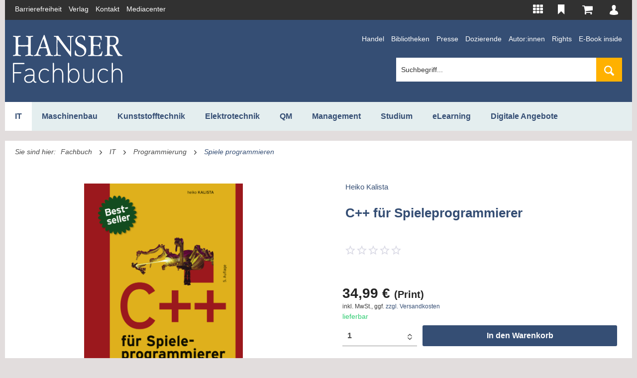

--- FILE ---
content_type: text/html; charset=UTF-8
request_url: https://www.hanser-fachbuch.de/fachbuch/artikel/9783446446441
body_size: 23627
content:
<!DOCTYPE html> <html class="no-js" lang="de" itemscope="itemscope" itemtype="http://schema.org/WebPage"> <head> <meta charset="utf-8"><script type="text/javascript" data-cmp-ab="1" src="https://cdn.consentmanager.net/delivery/autoblock/161867.js" data-cmp-id="161867" data-cmp-host="delivery.consentmanager.net" data-cmp-cdn="cdn.consentmanager.net" data-cmp-codesrc="3"></script> <meta name="google-site-verification" content="i6Z9tEcJlbDFTWslccI_9SLqd8SAiRKgptkdXo1Vn-Y" /> <meta name="author" content="" /> <meta name="robots" content="index,follow" /> <meta name="revisit-after" content="15 days" /> <meta name="keywords" content="Computerspiele, Game Programmierung, Game Programming, Seifert Unity, Spieleprogrammierung, Visual C++ 2013, Visual C++ 2015, Visual Studio 2013, Visual Studio 2015, Xcode 6.4" /> <meta name="description" content="- Für Einsteiger in die Spieleprogrammierung, die C++ von Grund auf erlernen oder ihre C++-Kenntnisse vertiefen wollen - Mit vi..." /> <meta property="og:type" content="product" /> <meta property="og:site_name" content="Hanser Fachbuch Shop" /> <meta property="og:url" content="https://www.hanser-fachbuch.de/fachbuch/artikel/9783446446441" /> <meta property="og:title" content="C++ für Spieleprogrammierer| Hanser Fachbuch" /> <meta property="og:description" content="C++ für Spieleprogrammierer von Heiko Kalista ✔ ▶ Jetzt online bestellen!!!" /> <meta property="og:image" content="https://res.cloudinary.com/literaturverlage/image/upload/MAM/Image/ARTK_CT0_9783446446441_0001.jpg" /> <meta property="product:brand" content="Hanser" /> <meta property="product:price" content="34.99" /> <meta property="product:product_link" content="https://www.hanser-fachbuch.de/fachbuch/artikel/9783446446441" /> <meta name="twitter:card" content="product" /> <meta name="twitter:site" content="Hanser Fachbuch Shop" /> <meta name="twitter:title" content="C++ für Spieleprogrammierer| Hanser Fachbuch" /> <meta name="twitter:description" content="C++ für Spieleprogrammierer von Heiko Kalista ✔ ▶ Jetzt online bestellen!!!" /> <meta name="twitter:image" content="https://res.cloudinary.com/literaturverlage/image/upload/MAM/Image/ARTK_CT0_9783446446441_0001.jpg" /> <meta itemprop="copyrightHolder" content="Hanser Fachbuch Shop" /> <meta itemprop="copyrightYear" content="2014" /> <meta itemprop="isFamilyFriendly" content="True" /> <meta itemprop="image" content="https://www.hanser-fachbuch.de/media/vector/94/2b/fc/hanser-fachbuch-ffffff.svg" /> <meta name="viewport" content="width=device-width, initial-scale=1.0"> <meta name="mobile-web-app-capable" content="yes"> <meta name="apple-mobile-web-app-title" content="Hanser Fachbuch Shop"> <meta name="apple-mobile-web-app-capable" content="yes"> <meta name="apple-mobile-web-app-status-bar-style" content="default"> <link rel="alternate" hreflang="de-DE" href="https://www.hanser-fachbuch.de/fachbuch/artikel/9783446446441" /> <link rel="alternate" hreflang="en-GB" href="https://www.hanser-fachbuch.de/en/fachbuch/artikel/9783446446441" /> <link rel="apple-touch-icon-precomposed" href="https://www.hanser-fachbuch.de/media/image/63/54/8c/favicon.png"> <link rel="shortcut icon" href="https://www.hanser-fachbuch.de/media/unknown/61/7a/55/faviconJZ7uAw8xAqB9g.ico"> <meta name="msapplication-navbutton-color" content="#354e74" /> <meta name="application-name" content="Hanser Fachbuch Shop" /> <meta name="msapplication-starturl" content="https://www.hanser-fachbuch.de/" /> <meta name="msapplication-window" content="width=1024;height=768" /> <meta name="msapplication-TileImage" content="https://www.hanser-fachbuch.de/media/image/63/54/8c/favicon.png"> <meta name="msapplication-TileColor" content="#354e74"> <meta name="theme-color" content="#354e74" /> <link rel="canonical" href="https://www.hanser-fachbuch.de/fachbuch/artikel/9783446446441" /> <title itemprop="name">C++ für Spieleprogrammierer | Hanser-Fachbuch </title>  <script type="text/javascript">
var et_pagename = "detail_index_c%2B%2Bf%C3%BCrspieleprogrammierer%28Id%3A+3256%29";
var et_areas = "Deutsch%2FFachbuch%2FIT%2FProgrammierung";
window.etrackerReady = false;
function _etrackerOnReady() {
window.etrackerReady = true;
}
</script> <script id="_etLoader" data-block-cookies="true" type="text/javascript" charset="UTF-8" data-secure-code="aSVrFs" src="//code.etracker.com/code/e.js" data-plugin-version="Shopware_1.4.2" async></script>  <link href="/web/cache/1765809028_d53405c82fad815d1608b595d30401af.css" media="all" rel="stylesheet" type="text/css" /> <link rel="stylesheet" href="https://use.fontawesome.com/releases/v5.8.1/css/all.css" integrity="sha384-50oBUHEmvpQ+1lW4y57PTFmhCaXp0ML5d60M1M7uH2+nqUivzIebhndOJK28anvf" crossorigin="anonymous"> </head> <body class="is--ctl-detail is--act-index is--parentcat- is--cat- is--cat- is--fachbuch-category mobile-menu--m mobile-menu--l" > <input type="hidden" id="jsLoadMethod" value="async"> <script type="text/javascript">
function initEtrackerCookieConsent() {
if(typeof OneTrust === 'undefined') {
window.setTimeout( function() { initEtrackerCookieConsent(); }, 50);
return;
}
function etrackerSetCookieConsent() {
var groups = OnetrustActiveGroups.split(',');
if (groups.includes('2'))
_etracker.enableCookies('https://hanser-kundencenter-stg.sternwald.net/');
else
_etracker.disableCookies('https://hanser-kundencenter-stg.sternwald.net/');
};
OneTrust.OnConsentChanged(etrackerSetCookieConsent);
}
initEtrackerCookieConsent();
</script> <div class="cleverlivenotes--datacontainer" data-geturl="https://www.hanser-fachbuch.de/cleverLivenotes" data-updateurl="https://www.hanser-fachbuch.de/cleverLivenotes/ajaxUpdate" data-deleteurl="https://www.hanser-fachbuch.de/cleverLivenotes/ajaxDelete/sDelete/xx" data-savedtext="gemerkt" data-deletetext="gelöscht"></div> <div class="page-wrap"> <noscript class="noscript-main"> <div class="alert is--warning"> <div class="alert--icon"> <i class="icon--element icon--warning"></i> </div> <div class="alert--content"> Um Hanser&#x20;Fachbuch&#x20;Shop in vollem Umfang nutzen zu k&ouml;nnen, empfehlen wir Ihnen Javascript in Ihrem Browser zu aktiveren. </div> </div> </noscript> <span class="etracker--details" data-article-url="https://www.hanser-fachbuch.de/SwagETracker/getArticleInfo" data-etracker="{&quot;pageName&quot;:&quot;detail_index_c%2B%2Bf%C3%BCrspieleprogrammierer%28Id%3A+3256%29&quot;,&quot;areas&quot;:&quot;Deutsch%2FFachbuch%2FIT%2FProgrammierung&quot;,&quot;accountKey&quot;:&quot;aSVrFs&quot;,&quot;customAttributes&quot;:&quot;&quot;,&quot;customTrackingDomain&quot;:null,&quot;trackingDomain&quot;:&quot;\/\/code.etracker.com&quot;,&quot;events&quot;:[{&quot;name&quot;:&quot;viewProduct&quot;,&quot;information&quot;:{&quot;id&quot;:&quot;3256&quot;,&quot;name&quot;:&quot;C++ f\u00fcr Spieleprogrammierer&quot;,&quot;category&quot;:[&quot;Deutsch&quot;,&quot;Fachbuch&quot;,&quot;IT&quot;,&quot;Programmierung&quot;],&quot;price&quot;:&quot;32.7&quot;,&quot;currency&quot;:&quot;EUR&quot;,&quot;variants&quot;:{}},&quot;type&quot;:&quot;send&quot;,&quot;attachId&quot;:null},{&quot;name&quot;:&quot;insertToBasket&quot;,&quot;information&quot;:{&quot;id&quot;:&quot;3256&quot;,&quot;name&quot;:&quot;C++ f\u00fcr Spieleprogrammierer&quot;,&quot;category&quot;:[&quot;Deutsch&quot;,&quot;Fachbuch&quot;,&quot;IT&quot;,&quot;Programmierung&quot;],&quot;price&quot;:&quot;32.7&quot;,&quot;currency&quot;:&quot;EUR&quot;,&quot;variants&quot;:{}},&quot;type&quot;:&quot;attach&quot;,&quot;attachId&quot;:&quot;basketButton&quot;},{&quot;name&quot;:&quot;insertToWatchlist&quot;,&quot;information&quot;:{&quot;id&quot;:&quot;3256&quot;,&quot;name&quot;:&quot;C++ f\u00fcr Spieleprogrammierer&quot;,&quot;category&quot;:[&quot;Deutsch&quot;,&quot;Fachbuch&quot;,&quot;IT&quot;,&quot;Programmierung&quot;],&quot;price&quot;:&quot;32.7&quot;,&quot;currency&quot;:&quot;EUR&quot;,&quot;variants&quot;:{}},&quot;type&quot;:&quot;attach&quot;,&quot;attachId&quot;:&quot;watchlistButton&quot;}],&quot;signalize&quot;:&quot;&quot;,&quot;searchCount&quot;:&quot;0&quot;,&quot;searchterm&quot;:&quot;&quot;,&quot;pluginVersion&quot;:&quot;Shopware_1.4.2&quot;}" data-debugJs="0"></span> <div class="container"> <div class="container"> <div class="secondMenu"> <ul class="secondMenuList"> <li> <a href="https://www.hanser-fachbuch.de/barrierefreiheit" target="_blank" rel="nofollow noopener" title="Barrierefreiheits-Disclaimer">Barrierefreiheit</a> </li> <li> <a href="https://www.hanser.de/" target="_blank" rel="nofollow noopener">Verlag</a> </li> <li> <a href="mailto:fachbuch@hanser.de">Kontakt</a> </li> <li> <a href="https://www.hanser-mediacenter.de/" target="_blank" rel="nofollow noopener">Mediacenter</a> </li> </ul> <nav class="shop--navigation block-group"> <ul class="navigation--list block-group" role="menubar"> <li class="navigation--entry entry--menu-left" role="menuitem"> <a class="entry--link entry--trigger btn is--icon-left" href="#offcanvas--left" data-offcanvas="true" data-offCanvasSelector=".sidebar-main"> <i class="icon--menu"></i> Menü </a> </li>  <li class="navigation--entry entry-portals" role="menuitem" data-offcanvas="true" data-offcanvasselector=".portals-content" title="HANSER Produktwelt"> <img src="https://www.hanser-fachbuch.de/themes/Frontend/Hanser/frontend/_public/src/img/icons/Portale.svg" class="top-bar-icon top-bar-icon-white"> <img src="https://www.hanser-fachbuch.de/themes/Frontend/Hanser/frontend/_public/src/img/icons/Portale-solid.svg" class="top-bar-icon top-bar-icon-hover"> <nav class="column--navigation column--content portals-content navigation--entry entry--portals"> <ul class="navigation--list subnav-portals" role="menu"> <li> <a href="https://www.form-werkzeug.de/" target="_blank" title="Form + Werkzeug" rel="nofollow noopener"> <img src="https://www.hanser-fachbuch.de/themes/Frontend/Hanser/frontend/_public/src/img/portals/L41Logos_Portalslider_F+W.png" class="portal-logo portal-logo-colored blocked--link" /> </a> </li> <li> <a href="https://www.hanser-automotive.de/" target="_blank" title="automotive" rel="nofollow noopener"> <img src="https://www.hanser-fachbuch.de/themes/Frontend/Hanser/frontend/_public/src/img/portals/L31-Logos_Portalslider_automotive.png" class="portal-logo portal-logo-colored blocked--link" /> </a> </li> <li> <a href="https://www.kunststoffe.de/" target="_blank" title="Kunststoffe" rel="nofollow noopener"> <img src="https://www.hanser-fachbuch.de/themes/Frontend/Hanser/frontend/_public/src/img/portals/L11-Logos_Portalslider_KU.png" class="portal-logo portal-logo-colored blocked--link" /> </a> </li> <li> <a href="https://en.kunststoffe.de/plastics-insights" target="_blank" title="Kunststoffe International" rel="nofollow noopener"> <img src="https://www.hanser-fachbuch.de/themes/Frontend/Hanser/frontend/_public/src/img/portals/PlasticsInsights_Logo_red.png" class="portal-logo portal-logo-colored blocked--link" /> </a> </li> <li> <a href="https://www.qz-online.de/" target="_blank" title="QZ online" rel="nofollow noopener"> <img src="https://www.hanser-fachbuch.de/themes/Frontend/Hanser/frontend/_public/src/img/portals/L61-Logos_Portalslider_QZ.png" class="portal-logo portal-logo-colored blocked--link" /> </a> </li> <li> <a href="https://www.werkstatt-betrieb.de/" target="_blank" title="Werkstatt und Betrieb" rel="nofollow noopener"> <img src="https://www.hanser-fachbuch.de/themes/Frontend/Hanser/frontend/_public/src/img/portals/L51-Logos_Portalslider_WB.png" class="portal-logo portal-logo-colored blocked--link" /> </a> </li> <li> <a href="https://www.hanser-esolutions.de/" target="_blank" title="eLibrary" rel="nofollow noopener"> <img src="https://www.hanser-fachbuch.de/themes/Frontend/Hanser/frontend/_public/src/img/portals/Logo_Hanser_eSolutions.png" class="portal-logo portal-logo-colored blocked--link" /> </a> </li> <li> <a href="https://www.hanser-fachbuch.de/" target="_blank" title="Hanser Fachbuch"> <img src="https://www.hanser-fachbuch.de/themes/Frontend/Hanser/frontend/_public/src/img/portals/L71-Logos_Portalslider_FB.png" class="portal-logo portal-logo-colored blocked--link" /> </a> </li> <li> <a href="https://hanser-ecampus.de/" target="_blank" title="eCampus" rel="nofollow noopener"> <img src="https://www.hanser-fachbuch.de/themes/Frontend/Hanser/frontend/_public/src/img/portals/L81-Logos_Portalslider_eCampus.png" class="portal-logo portal-logo-colored blocked--link" /> </a> </li> <li> <a href="https://www.hanser-elibrary.com/" target="_blank" title="eLibrary" rel="nofollow noopener"> <img src="https://www.hanser-fachbuch.de/themes/Frontend/Hanser/frontend/_public/src/img/portals/L111-Logos_Portalslider_elibrary.png" class="portal-logo portal-logo-colored blocked--link" /> </a> </li> </ul> </nav> </li> <li class="navigation--entry entry--notepad" role="menuitem"> <a href="https://www.hanser-fachbuch.de/bookmark" title=" Bitte loggen Sie sich ein, um Ihre Merkliste zu sehen" class="btn"> <img src="https://www.hanser-fachbuch.de/themes/Frontend/Hanser/frontend/_public/src/img/icons/Merken.svg" class="top-bar-icon top-bar-icon-white"> <img src="https://www.hanser-fachbuch.de/themes/Frontend/Hanser/frontend/_public/src/img/icons/merken_solid-kc.svg" class="top-bar-icon top-bar-icon-hover"> </a> </li> <li class="navigation--entry entry--cart" role="menuitem"> <a class="btn is--icon-left cart--link" href="https://www.hanser-fachbuch.de/checkout/cart" title="Warenkorb"> <span class="cart--display"> Warenkorb </span> <span class="badge is--primary is--minimal cart--quantity is--hidden">0</span> <?xml version="1.0" encoding="UTF-8"?> <svg class="cart-svg" width="22px" height="18px" viewBox="0 0 22 18" version="1.1" xmlns="http://www.w3.org/2000/svg" xmlns:xlink="http://www.w3.org/1999/xlink"> <!-- Generator: Sketch 52.5 (67469) - http://www.bohemiancoding.com/sketch --> <title>Warenkorb</title> <desc>Created with Sketch.</desc> <defs> <path d="M7.15978644,14.8056546 C7.15978644,15.2064393 7.01805012,15.5537888 6.73457546,15.8468741 C6.45109478,16.1391717 6.11595371,16.2857143 5.72833032,16.2857143 C5.33992511,16.2857143 5.004764,16.1391654 4.72130337,15.8468741 C4.43782269,15.5537681 4.29609238,15.2064393 4.29609238,14.8056546 C4.29609238,14.4048698 4.43782871,14.0575203 4.72130337,13.7644351 C5.00478404,13.4713291 5.33992511,13.3247865 5.72833032,13.3247865 C6.11595371,13.3247865 6.45111483,13.4713353 6.73457546,13.7644351 C7.01805613,14.057541 7.15978644,14.4048698 7.15978644,14.8056546 Z M17.1831467,14.8056546 C17.1831467,15.2064393 17.0414103,15.5537888 16.7579357,15.8468741 C16.474455,16.1391717 16.1393139,16.2857143 15.7516906,16.2857143 C15.3632853,16.2857143 15.0281242,16.1391654 14.7446636,15.8468741 C14.4611829,15.5537681 14.3194526,15.2064393 14.3194526,14.8056546 C14.3194526,14.4048698 14.4611889,14.0575203 14.7446636,13.7644351 C15.0281443,13.4713291 15.3632853,13.3247865 15.7516906,13.3247865 C16.1393139,13.3247865 16.4744751,13.4713353 16.7579357,13.7644351 C17.0414164,14.057541 17.1831467,14.4048698 17.1831467,14.8056546 Z M18.6153846,2.2210223 L18.6153846,8.14283642 C18.6153846,8.3282491 18.5535224,8.49180268 18.4305779,8.63430346 C18.3076354,8.77761468 18.1564991,8.86019051 17.9771812,8.88367464 L6.29836283,10.2941111 C6.39546513,10.7572438 6.44401428,11.0268656 6.44401428,11.1037642 C6.44401428,11.2276435 6.35474423,11.4745979 6.17542832,11.8446024 L16.4674146,11.8446024 C16.6608334,11.8446024 16.8291978,11.9174716 16.9709281,12.0640225 C17.1126644,12.2105714 17.1831427,12.3838461 17.1831427,12.5846323 C17.1831427,12.7854185 17.1126664,12.9586994 16.9709281,13.105242 C16.8291918,13.2517909 16.6608254,13.3246621 16.4674146,13.3246621 L5.0117162,13.3246621 C4.81829742,13.3246621 4.64993303,13.2517929 4.50820272,13.105242 C4.36646639,12.9586932 4.29598814,12.7854185 4.29598814,12.5846323 C4.29598814,12.4996168 4.32574549,12.3781689 4.38525819,12.2202863 C4.44477289,12.0624016 4.50506942,11.9231385 4.56458212,11.8041218 C4.62409682,11.6842927 4.70396897,11.5304582 4.80498239,11.3409891 C4.90599982,11.1523368 4.96316304,11.0381828 4.97804172,11.0001273 L2.99842807,1.48086808 L0.716509883,1.48086808 C0.522307278,1.48086808 0.354726718,1.40718844 0.212996405,1.2606396 C0.0712600772,1.11409077 0,0.940816041 0,0.740029855 C0,0.540043746 0.0712600772,0.366771091 0.212996405,0.220228474 C0.354732732,0.0736796383 0.522317301,0 0.716509883,0 L3.5801839,0 C3.6992113,0 3.8057095,0.0250987914 3.89888666,0.0752984471 C3.99207184,0.125498103 4.06489756,0.185412684 4.116574,0.254233823 C4.16904028,0.323865403 4.21759143,0.418595774 4.26222545,0.537618642 C4.30686148,0.657447804 4.33661683,0.757847116 4.3514955,0.838808284 C4.36637378,0.919773599 4.38751745,1.03312753 4.41335768,1.17967014 C4.4391999,1.32621898 4.45642605,1.42661622 4.46347448,1.48085979 L17.8987865,1.48085979 C18.0929891,1.48085979 18.2605697,1.55372898 18.4023,1.70027989 C18.5440363,1.84682873 18.6152964,2.02010346 18.6152964,2.22088964 L18.6153846,2.2210223 Z" id="path-wk"></path> </defs> <g id="Symbols" stroke="none" stroke-width="1" fill="none" fill-rule="evenodd"> <g id="Top-Bar-KC" transform="translate(-1008.000000, -11.000000)"> <g id="Group" transform="translate(968.037259, 6.000000)"> <g id="Icons/Cart" transform="translate(39.962741, 5.000000)"> <g id="Color/ES-Blue" transform="translate(0.846154, 0.857143)"> <mask id="mask-2" fill="white"> <use xlink:href="#path-wk"></use> </mask> <use id="Mask" fill="#5B5B6E" fill-rule="nonzero" xlink:href="#path-wk"></use> <g id="Color/White" mask="url(#mask-2)" fill="#FFFFFF"> <g transform="translate(-30.461538, -34.285714)" id="Rectangle"> <rect x="0" y="0" width="85" height="86"></rect> </g> </g> </g> </g> </g> </g> </g> </svg> </a> <div class="ajax-loader">&nbsp;</div> </li> <li class="navigation--entry entry--account with-slt" role="menuitem" data-offcanvas="true" data-offCanvasSelector=".account--dropdown-navigation" title="Kundenkonto" > <a href="https://www.hanser-fachbuch.de/account" class="btn is--icon-left entry--link account--link"> <?xml version="1.0" encoding="UTF-8"?> <svg class="user-svg" width="14px" height="16px" viewBox="0 0 14 16" version="1.1" xmlns="http://www.w3.org/2000/svg" xmlns:xlink="http://www.w3.org/1999/xlink"> <!-- Generator: Sketch 52.5 (67469) - http://www.bohemiancoding.com/sketch --> <desc>Created with Sketch.</desc> <defs> <path d="M53.9967016,50.766758 C53.6214251,49.8769592 51.3279517,49.1056928 51.3279517,49.1056928 C50.4718807,48.7840768 50.2108779,48.4626219 50.1311731,48.2983513 C50.1224177,48.2782201 50.1154737,48.2606657 50.1092845,48.2450439 C50.1092845,48.2427892 50.1092845,48.2403735 50.1092845,48.2381188 C50.1092845,48.2381188 50.1040011,48.2184707 50.0958494,48.187066 C50.0958494,48.1867439 50.0958494,48.1862608 50.0958494,48.1862608 C50.0958494,48.1864218 50.0956985,48.1864218 50.0956985,48.1865829 C50.062941,48.0598369 49.9811229,47.7361273 49.9811229,47.6560856 C49.9811229,47.6560856 49.9767452,47.6821756 49.967084,47.7272695 C49.9610458,47.6483552 49.9592343,47.5646095 49.963914,47.4747438 C49.963914,47.4747438 49.956819,47.4829573 49.9435349,47.4976128 C50.2277849,47.1091613 50.4587475,46.6646645 50.6119678,46.2124373 C50.8728196,45.9343047 51.0062646,45.2575744 51.0062646,45.2575744 C51.179562,44.7398 51.1288409,44.4751956 51.0491361,44.3416855 C51.073591,44.2632543 51.4891727,42.8904678 50.9019541,41.83205 C50.9019541,41.83205 50.693182,40.8309659 49.5883356,40.385986 C48.5668168,39.7187576 47.0445773,40.1191268 47.0445773,40.1191268 C45.189178,40.4528215 44.791862,42.7814373 44.791862,42.7814373 C44.6812113,43.8446865 44.9482523,44.5098212 44.959423,44.5370386 C44.8643208,44.7887591 45.0367125,45.4469687 45.0367125,45.4469687 C45.0958872,45.8486263 45.2800534,45.9713461 45.3337937,45.9992076 C45.4628611,46.4983003 45.685823,46.9843479 45.966601,47.4066198 C45.9646386,47.4045262 45.9626761,47.4025936 45.9607137,47.4003389 C45.9607137,47.4003389 45.9916597,47.5638042 45.963129,47.7923336 C45.9590532,47.7689814 45.9569398,47.7551311 45.9569398,47.7551311 C45.9569398,47.848862 45.8506668,48.1898039 45.8370808,48.2334483 C45.8360241,48.2360251 45.8349674,48.2381188 45.8339107,48.2405345 C45.7475639,48.3630932 45.661821,48.4745395 45.5768328,48.576645 C44.8854546,49.1462773 43.2241846,49.6843439 43.2241846,49.6843439 C42.5012567,49.9808361 42.19542,50.4256551 42.19542,50.4256551 C41.1251425,52.1161924 41,53.8054413 41,53.8054413 C41.013737,54.6656071 41.3613885,54.7546675 41.3613885,54.7546675 C43.8218192,55.926142 47.7368612,55.9950713 47.7368612,55.9950713 C51.6983976,56.0842927 54.5250473,54.9326272 54.5250473,54.9326272 C54.9436481,54.6507905 54.9558755,54.4285421 54.9558755,54.4285421 C55.2476734,51.7295124 53.9967016,50.766758 53.9967016,50.766758 Z" id="path-user"></path> </defs> <g id="Symbols" stroke="none" stroke-width="1" fill="none" fill-rule="evenodd"> <g id="Top-Bar-KC" transform="translate(-1058.000000, -12.000000)"> <g id="Group" transform="translate(968.037259, 6.000000)"> <g id="Icons/User" transform="translate(89.962741, 6.000000)"> <g id="Color/White" transform="translate(-41.000000, -40.000000)"> <mask id="mask-2" fill="white"> <use xlink:href="#path-user"></use> </mask> <use id="Mask" fill="#FFFFFF" fill-rule="nonzero" xlink:href="#path-user"></use> <g mask="url(#mask-2)" fill="#FFFFFF" id="Rectangle"> <rect x="0" y="0" width="100" height="100"></rect> </g> </g> </g> </g> </g> </g> </svg> <span class="account--display"> Mein Konto </span> </a> <div class="account--dropdown-navigation"> <div class="navigation--smartphone"> <div class="entry--close-off-canvas"> <a href="#close-account-menu" class="account--close-off-canvas" title="Menü schließen"> Menü schließen <i class="icon--arrow-right"></i> </a> </div> </div> <div class="panel account--menu is--personalized"> <div class="account--menu-container"> <ul class="sidebar--navigation navigation--list is--level0 show--active-items"> <li class="navigation--entry"> <span class="navigation--signin"> <a href="https://www.hanser-fachbuch.de/account#hide-registration" class="blocked--link btn is--primary navigation--signin-btn" data-collapseTarget="#registration" data-action="close"> Anmelden </a> <span class="navigation--register"> oder <a href="https://www.hanser-fachbuch.de/account#show-registration" class="blocked--link" data-collapseTarget="#registration" data-action="open"> registrieren </a> </span> </span> </li> <li class="navigation--entry"> <a href="https://www.hanser-fachbuch.de/account" title="Übersicht" class="navigation--link"> Übersicht </a> </li> <li class="navigation--entry"> <a href="https://www.hanser-fachbuch.de/account/profile" title="Persönliche Daten" class="navigation--link" rel="nofollow"> Persönliche Daten </a> </li> <li class="navigation--entry"> <a href="https://www.hanser-fachbuch.de/address/index/sidebar/" title="Adressen" class="navigation--link" rel="nofollow"> Adressen </a> </li> <li class="navigation--entry"> <a href="https://www.hanser-fachbuch.de/account/payment" title="Zahlungsarten" class="navigation--link" rel="nofollow"> Zahlungsarten </a> </li> <li class="navigation--entry"> <a href="https://www.hanser-fachbuch.de/hanser/newsletter" title="Newsletter" class="navigation--link" rel="nofollow"> Newsletter </a> </li> <li class="navigation--entry"> <a href="https://www.hanser-fachbuch.de/account/orders" title="Bestellungen" class="navigation--link" rel="nofollow"> Bestellungen </a> </li> <li class="navigation--entry dgq-bib"> <a href="https://www.hanser-fachbuch.de/account/downloads" title="Sofortdownloads" class="navigation--link" rel="nofollow"> Sofortdownloads </a> </li> <li class="navigation--entry account--merkliste"> <a href="https://www.hanser-fachbuch.de/bookmark" title="Merkliste" class="navigation--link" rel="nofollow"> Merkliste </a> </li> </ul> </div> </div> </div> </li>  </ul> </nav> </div> <header class="header-main"> <div class="container header--navigation"> <div class="logo-main block-group" role="banner"> <div class="logo--shop block logo-fachbuch"> <a class="logo--link" href="https://www.hanser-fachbuch.de/" title="Hanser Fachbuch Shop - zur Startseite wechseln"> <picture> <source srcset="https://www.hanser-fachbuch.de/media/vector/94/2b/fc/hanser-fachbuch-ffffff.svg" media="(min-width: 78.75em)"> <source srcset="https://www.hanser-fachbuch.de/media/vector/94/2b/fc/hanser-fachbuch-ffffff.svg" media="(min-width: 64em)"> <source srcset="https://www.hanser-fachbuch.de/media/vector/94/2b/fc/hanser-fachbuch-ffffff.svg" media="(min-width: 48em)"> <img srcset="https://www.hanser-fachbuch.de/media/vector/94/2b/fc/hanser-fachbuch-ffffff.svg" alt="Hanser Fachbuch Shop - zur Startseite wechseln" /> </picture> </a> </div> </div> <div class="secondMenu fachbuchsecondMenu"> <ul class="secondMenuList"> <li> <a href="/fachbuch/handel">Handel</a> </li> <li> <a href="/fachbuch/bibliotheken">Bibliotheken</a> </li> <li> <a href="/fachbuch/presse">Presse</a> </li> <li> <a href="/fachbuch/dozierende">Dozierende</a> </li> <li> <a href="/fachbuch/autor_innen">Autor:innen</a> </li> <li> <a href="/fachbuch/rights">Rights</a> </li> <li> <a href="https://fachbuch.hanser-ebooks.de/service/ebookinside/" target="_blank" rel="nofollow noopener">E-Book inside</a> </li> </ul> <li class="navigation--entry entry--search" role="menuitem" data-search="true" aria-haspopup="true" data-minLength="1"> <a class="btn entry--link entry--trigger" href="#show-hide--search" title="Suche anzeigen / schließen" aria-label="Suche anzeigen / schließen"> <i class="icon--search"></i> <span class="search--display">Suchen</span> </a> <form action="/search" method="get" class="main-search--form"> <input type="search" name="sSearch" aria-label="Suchbegriff..." class="main-search--field" autocomplete="off" autocapitalize="off" placeholder="Suchbegriff..." maxlength="120" /> <button type="submit" class="main-search--button" aria-label="Suchen"> <i class="icon--search"></i> <span class="main-search--text">Suchen</span> </button> <div class="form--ajax-loader">&nbsp;</div> </form> <div class="main-search--results"></div> </li> <div class="container--ajax-cart" data-collapse-cart="true" data-displayMode="offcanvas"></div> </div> </header> <nav class="navigation-main"> <div class="container" data-menu-scroller="true" data-listSelector=".navigation--list.container" data-viewPortSelector=".navigation--list-wrapper"> <div class="navigation--list-wrapper"> <ul class="navigation--list container" role="menubar" itemscope="itemscope" itemtype="http://schema.org/SiteNavigationElement"> <li class="navigation--entry is--active subcat-id-28" role="menuitem"><a href="https://www.hanser-fachbuch.de/it-grundlagen" title="IT" class="navigation--link is--active itemprop="url""><span>IT</span></a></li><li class="navigation--entry subcat-id-31" role="menuitem"><a href="https://www.hanser-fachbuch.de/fachbuch/maschinenbau" title="Maschinenbau" class="navigation--link itemprop="url""><span>Maschinenbau</span></a></li><li class="navigation--entry subcat-id-34" role="menuitem"><a href="https://www.hanser-fachbuch.de/fachbuch/kunststofftechnik" title="Kunststofftechnik" class="navigation--link itemprop="url""><span>Kunststofftechnik</span></a></li><li class="navigation--entry subcat-id-37" role="menuitem"><a href="https://www.hanser-fachbuch.de/fachbuch/elektrotechnik" title="Elektrotechnik" class="navigation--link itemprop="url""><span>Elektrotechnik</span></a></li><li class="navigation--entry subcat-id-40" role="menuitem"><a href="https://www.hanser-fachbuch.de/qualitaetsmanagement-buch" title="QM" class="navigation--link itemprop="url""><span>QM</span></a></li><li class="navigation--entry subcat-id-43" role="menuitem"><a href="https://www.hanser-fachbuch.de/management-buecher" title="Management" class="navigation--link itemprop="url""><span>Management</span></a></li><li class="navigation--entry subcat-id-46" role="menuitem"><a href="https://www.hanser-fachbuch.de/fachbuch/studium" title="Studium" class="navigation--link itemprop="url""><span>Studium</span></a></li><li class="navigation--entry subcat-id-701" role="menuitem"><a href="https://www.hanser-fachbuch.de/fachbuch/elearning" title="eLearning" class="navigation--link itemprop="url""><span>eLearning</span></a></li><li class="navigation--entry subcat-id-650" role="menuitem"><a href="https://www.hanser-fachbuch.de/digitale-angebote" title="Digitale Angebote" class="navigation--link itemprop="url""><span>Digitale Angebote</span></a></li><li class="navigation--entry subcat-id-49 display-none-768" role="menuitem"><a href="https://www.hanser-fachbuch.de/fachbuch/bibliotheken" title="Bibliotheken" class="navigation--link itemprop="url""><span>Bibliotheken</span></a></li><li class="navigation--entry subcat-id-52 display-none-768" role="menuitem"><a href="https://www.hanser-fachbuch.de/fachbuch/dozierende" title="Dozierende" class="navigation--link itemprop="url""><span>Dozierende</span></a></li><li class="navigation--entry subcat-id-55 display-none-768" role="menuitem"><a href="https://www.hanser-fachbuch.de/fachbuch/presse" title="Presse" class="navigation--link itemprop="url""><span>Presse</span></a></li><li class="navigation--entry subcat-id-58 display-none-768" role="menuitem"><a href="https://www.hanser-fachbuch.de/fachbuch/handel" title="Handel" class="navigation--link itemprop="url""><span>Handel</span></a></li><li class="navigation--entry subcat-id-61 display-none-768" role="menuitem"><a href="https://www.hanser-fachbuch.de/fachbuch/autor-innen" title="Autor_innen" class="navigation--link itemprop="url""><span>Autor_innen</span></a></li><li class="navigation--entry subcat-id-719 display-none-768" role="menuitem"><a href="https://www.hanser-fachbuch.de/barrierefreiheit" title="Barrierefreiheit" class="navigation--link itemprop="url""><span>Barrierefreiheit</span></a></li><li class="navigation--entry subcat-id-64 display-none-768" role="menuitem"><a href="https://www.hanser-fachbuch.de/fachbuch/rights" title="Rights" class="navigation--link itemprop="url""><span>Rights</span></a></li><li class="navigation--entry subcat-id-70 display-none-768" role="menuitem"><a href="https://www.hanser-fachbuch.de/fachbuch/special" title="Special" class="navigation--link itemprop="url""><span>Special</span></a></li><li class="navigation--entry subcat-id-596 display-none-768" role="menuitem"><a href="https://www.hanser-fachbuch.de/fachbuch/faq" title="FAQ " class="navigation--link itemprop="url""><span>FAQ </span></a></li><li class="navigation--entry subcat-id-652 display-none-768" role="menuitem"><a href="https://www.hanser-fachbuch.de/faq---en" title="FAQ EN" class="navigation--link itemprop="url""><span>FAQ EN</span></a></li> </ul> </div> <div class="advanced-menu" data-advanced-menu="true" data-hoverDelay="250"> <div class="menu--container" > <div class="content--wrapper has--content"> <ul class="menu--list menu--level-0 columns--4" style="width: 100%;"> <ul class="fb-subcategory"> <li class="menu--list-item item--level-0"><a href="https://www.hanser-fachbuch.de/programmieren-lernen" class="menu--list-item-link">Programmierung</a></li> <li class="menu--list-item item--level-1"> <a href="https://www.hanser-fachbuch.de/fachbuch/it/programmierung/allgemein" class="menu--list-item-link">Allgemein</a> </li> <li class="menu--list-item item--level-1"> <a href="https://www.hanser-fachbuch.de/java-grundlagen-fachbuecher" class="menu--list-item-link">Java, Scala & Co.</a> </li> <li class="menu--list-item item--level-1"> <a href="https://www.hanser-fachbuch.de/c-buch" class="menu--list-item-link">Microsoft-Sprachen</a> </li> <li class="menu--list-item item--level-1"> <a href="https://www.hanser-fachbuch.de/c-buch-" class="menu--list-item-link">C/C++</a> </li> <li class="menu--list-item item--level-1"> <a href="https://www.hanser-fachbuch.de/php-buch" class="menu--list-item-link">PHP</a> </li> <li class="menu--list-item item--level-1"> <a href="https://www.hanser-fachbuch.de/python-buch" class="menu--list-item-link">Weitere Sprachen</a> </li> <li class="menu--list-item item--level-1"> <a href="https://www.hanser-fachbuch.de/game-design-buch" class="menu--list-item-link">Spiele programmieren</a> </li> <li class="menu--list-item item--level-1"> <a href="https://www.hanser-fachbuch.de/3d-druck-buch" class="menu--list-item-link">Makers</a> </li> </ul> <ul class="fb-subcategory"> <li class="menu--list-item item--level-0"><a href="https://www.hanser-fachbuch.de/office-buch" class="menu--list-item-link">Web & Office</a></li> <li class="menu--list-item item--level-1"> <a href="https://www.hanser-fachbuch.de/webentwicklung-buch" class="menu--list-item-link">Web & Mobile Programming</a> </li> <li class="menu--list-item item--level-1"> <a href="https://www.hanser-fachbuch.de/cms--shopsysteme-fachliteratur" class="menu--list-item-link">CMS & Shopsysteme</a> </li> <li class="menu--list-item item--level-1"> <a href="https://www.hanser-fachbuch.de/online-marketing-buch" class="menu--list-item-link">Social Media & Marketing</a> </li> <li class="menu--list-item item--level-1"> <a href="https://www.hanser-fachbuch.de/webdesign-fachliteratur" class="menu--list-item-link">Webdesign</a> </li> <li class="menu--list-item item--level-1"> <a href="https://www.hanser-fachbuch.de/excel-grundlagen-buch" class="menu--list-item-link">Anwendersoftware</a> </li> <li class="menu--list-item item--level-1"> <a href="https://www.hanser-fachbuch.de/mediengestaltung-buch" class="menu--list-item-link">Medientechnik</a> </li> <li class="menu--list-item item--level-1"> <a href="https://www.hanser-fachbuch.de/grundlagen-der-informatik" class="menu--list-item-link">Informatik</a> </li> </ul> <ul class="fb-subcategory"> <li class="menu--list-item item--level-0"><a href="https://www.hanser-fachbuch.de/fachbuch/it/softwareentwicklung" class="menu--list-item-link">Softwareentwicklung</a></li> <li class="menu--list-item item--level-1"> <a href="https://www.hanser-fachbuch.de/softwareentwicklung-fachbuecher" class="menu--list-item-link">Allgemein</a> </li> <li class="menu--list-item item--level-1"> <a href="https://www.hanser-fachbuch.de/scrum-kanban-buecher" class="menu--list-item-link">Scrum, Kanban & Co.</a> </li> <li class="menu--list-item item--level-1"> <a href="https://www.hanser-fachbuch.de/software-architektur-buch" class="menu--list-item-link">Softwarearchitektur</a> </li> </ul> <ul class="fb-subcategory"> <li class="menu--list-item item--level-0"><a href="https://www.hanser-fachbuch.de/it-und-projektmanagement" class="menu--list-item-link">IT- und Projektmanagement</a></li> <li class="menu--list-item item--level-1"> <a href="https://www.hanser-fachbuch.de/it-projektmanagement-buch" class="menu--list-item-link">Projektmanagement</a> </li> <li class="menu--list-item item--level-1"> <a href="https://www.hanser-fachbuch.de/it-management-buch" class="menu--list-item-link">IT-Management</a> </li> </ul> <ul class="fb-subcategory"> <li class="menu--list-item item--level-0"><a href="https://www.hanser-fachbuch.de/kuenstliche-intelligenz-buch" class="menu--list-item-link">KI & Data Science</a></li> </ul> <ul class="fb-subcategory"> <li class="menu--list-item item--level-0"><a href="https://www.hanser-fachbuch.de/it-administrator-grundlagen" class="menu--list-item-link">IT-Administration</a></li> <li class="menu--list-item item--level-1"> <a href="https://www.hanser-fachbuch.de/windows-server-buch" class="menu--list-item-link">Windows Server System</a> </li> <li class="menu--list-item item--level-1"> <a href="https://www.hanser-fachbuch.de/linux-grundlagen" class="menu--list-item-link">Betriebssysteme</a> </li> <li class="menu--list-item item--level-1"> <a href="https://www.hanser-fachbuch.de/rechnernetze-buch-" class="menu--list-item-link">Netzwerke</a> </li> </ul> <ul class="fb-subcategory"> <li class="menu--list-item item--level-0"><a href="https://www.hanser-fachbuch.de/datenbank-grundlagen" class="menu--list-item-link">Datenbanken</a></li> <li class="menu--list-item item--level-1"> <a href="https://www.hanser-fachbuch.de/oracle-datenbanken-grundlagen" class="menu--list-item-link">Oracle</a> </li> <li class="menu--list-item item--level-1"> <a href="https://www.hanser-fachbuch.de/datenbanken-allgemein" class="menu--list-item-link">Datenbanken</a> </li> </ul> </ul> </div> </div> <div class="menu--container" > <div class="content--wrapper has--content"> <ul class="menu--list menu--level-0 columns--4" style="width: 100%;"> <ul class="fb-subcategory"> <li class="menu--list-item item--level-0"><a href="https://www.hanser-fachbuch.de/fachbuch/maschinenbau/grundlagen" class="menu--list-item-link">Grundlagen</a></li> <li class="menu--list-item item--level-1"> <a href="https://www.hanser-fachbuch.de/fachbuch/maschinenbau/grundlagen/maschinenbau-allgemein" class="menu--list-item-link">Maschinenbau allgemein</a> </li> <li class="menu--list-item item--level-1"> <a href="https://www.hanser-fachbuch.de/fachbuch/maschinenbau/grundlagen/technische-mechanik" class="menu--list-item-link">Technische Mechanik</a> </li> <li class="menu--list-item item--level-1"> <a href="https://www.hanser-fachbuch.de/fachbuch/maschinenbau/grundlagen/technische-thermodynamik" class="menu--list-item-link">Technische Thermodynamik</a> </li> <li class="menu--list-item item--level-1"> <a href="https://www.hanser-fachbuch.de/fachbuch/maschinenbau/grundlagen/technische-optik" class="menu--list-item-link">Technische Optik</a> </li> <li class="menu--list-item item--level-1"> <a href="https://www.hanser-fachbuch.de/fachbuch/maschinenbau/grundlagen/werkstoffe" class="menu--list-item-link">Werkstoffe</a> </li> <li class="menu--list-item item--level-1"> <a href="https://www.hanser-fachbuch.de/fachbuch/maschinenbau/grundlagen/management" class="menu--list-item-link">Management</a> </li> </ul> <ul class="fb-subcategory"> <li class="menu--list-item item--level-0"><a href="https://www.hanser-fachbuch.de/produktentwicklung-buch" class="menu--list-item-link">Produktentwicklung</a></li> </ul> <ul class="fb-subcategory"> <li class="menu--list-item item--level-0"><a href="https://www.hanser-fachbuch.de/konstruktion" class="menu--list-item-link">Konstruktion</a></li> <li class="menu--list-item item--level-1"> <a href="https://www.hanser-fachbuch.de/konstruktion-allgemein" class="menu--list-item-link">Konstruktion allgemein</a> </li> <li class="menu--list-item item--level-1"> <a href="https://www.hanser-fachbuch.de/fachbuch/maschinenbau/konstruktion/catia" class="menu--list-item-link">CATIA</a> </li> <li class="menu--list-item item--level-1"> <a href="https://www.hanser-fachbuch.de/fachbuch/maschinenbau/konstruktion/nx" class="menu--list-item-link">NX</a> </li> <li class="menu--list-item item--level-1"> <a href="https://www.hanser-fachbuch.de/fachbuch/maschinenbau/konstruktion/proengineer-creo-parametric" class="menu--list-item-link">Pro/Engineer & Creo Parametric</a> </li> <li class="menu--list-item item--level-1"> <a href="https://www.hanser-fachbuch.de/fachbuch/maschinenbau/konstruktion/solidworks" class="menu--list-item-link">SolidWorks</a> </li> <li class="menu--list-item item--level-1"> <a href="https://www.hanser-fachbuch.de/fachbuch/maschinenbau/konstruktion/inventor" class="menu--list-item-link">Inventor</a> </li> <li class="menu--list-item item--level-1"> <a href="https://www.hanser-fachbuch.de/fachbuch/maschinenbau/konstruktion/weitere-systeme" class="menu--list-item-link">Weitere Systeme</a> </li> </ul> <ul class="fb-subcategory"> <li class="menu--list-item item--level-0"><a href="https://www.hanser-fachbuch.de/fachbuch/maschinenbau/produktion" class="menu--list-item-link">Produktion</a></li> <li class="menu--list-item item--level-1"> <a href="https://www.hanser-fachbuch.de/fachbuch/maschinenbau/produktion/management-und-prozesse" class="menu--list-item-link">Management und Prozesse</a> </li> <li class="menu--list-item item--level-1"> <a href="https://www.hanser-fachbuch.de/fachbuch/maschinenbau/produktion/maschinen-und-anlagen" class="menu--list-item-link">Maschinen und Anlagen</a> </li> <li class="menu--list-item item--level-1"> <a href="https://www.hanser-fachbuch.de/fachbuch/maschinenbau/produktion/fertigungsverfahren" class="menu--list-item-link">Fertigungsverfahren</a> </li> <li class="menu--list-item item--level-1"> <a href="https://www.hanser-fachbuch.de/fachbuch/maschinenbau/produktion/logistik" class="menu--list-item-link">Logistik</a> </li> <li class="menu--list-item item--level-1"> <a href="https://www.hanser-fachbuch.de/fachbuch/maschinenbau/produktion/fabrikplanung-und-ergonomie" class="menu--list-item-link">Fabrikplanung und Ergonomie</a> </li> </ul> <ul class="fb-subcategory"> <li class="menu--list-item item--level-0"><a href="https://www.hanser-fachbuch.de/fachbuch/maschinenbau/weitere-technikgebiete" class="menu--list-item-link">Weitere Technikgebiete</a></li> <li class="menu--list-item item--level-1"> <a href="https://www.hanser-fachbuch.de/fachbuch/maschinenbau/weitere-technikgebiete/fahrzeugtechnik" class="menu--list-item-link">Fahrzeugtechnik</a> </li> <li class="menu--list-item item--level-1"> <a href="https://www.hanser-fachbuch.de/fachbuch/maschinenbau/weitere-technikgebiete/kraft-und-arbeitsmaschinen" class="menu--list-item-link">Kraft- und Arbeitsmaschinen</a> </li> <li class="menu--list-item item--level-1"> <a href="https://www.hanser-fachbuch.de/fachbuch/maschinenbau/weitere-technikgebiete/luft-und-raumfahrttechnik" class="menu--list-item-link">Luft- und Raumfahrttechnik</a> </li> <li class="menu--list-item item--level-1"> <a href="https://www.hanser-fachbuch.de/fachbuch/maschinenbau/weitere-technikgebiete/verfahrenstechnik" class="menu--list-item-link">Verfahrenstechnik</a> </li> <li class="menu--list-item item--level-1"> <a href="https://www.hanser-fachbuch.de/fachbuch/maschinenbau/weitere-technikgebiete/holz-papier-drucktechnik" class="menu--list-item-link">Holz- / Papier- / Drucktechnik</a> </li> <li class="menu--list-item item--level-1"> <a href="https://www.hanser-fachbuch.de/fachbuch/maschinenbau/weitere-technikgebiete/umwelttechnik" class="menu--list-item-link">Umwelttechnik</a> </li> </ul> </ul> </div> </div> <div class="menu--container" > <div class="content--wrapper has--content"> <ul class="menu--list menu--level-0 columns--4" style="width: 100%;"> <ul class="fb-subcategory"> <li class="menu--list-item item--level-0"><a href="https://www.hanser-fachbuch.de/fachbuch/kunststofftechnik/grundlagen" class="menu--list-item-link">Grundlagen</a></li> <li class="menu--list-item item--level-1"> <a href="https://www.hanser-fachbuch.de/fachbuch/kunststofftechnik/grundlagen/gesamtdarstellungen" class="menu--list-item-link">Gesamtdarstellungen</a> </li> <li class="menu--list-item item--level-1"> <a href="https://www.hanser-fachbuch.de/fachbuch/kunststofftechnik/grundlagen/chemie-physik" class="menu--list-item-link">Chemie / Physik</a> </li> <li class="menu--list-item item--level-1"> <a href="https://www.hanser-fachbuch.de/fachbuch/kunststofftechnik/grundlagen/woerterbuecher-lexika" class="menu--list-item-link">Wörterbücher, Lexika</a> </li> </ul> <ul class="fb-subcategory"> <li class="menu--list-item item--level-0"><a href="https://www.hanser-fachbuch.de/fachbuch/kunststofftechnik/werkstoffe-und-anwendungen" class="menu--list-item-link">Werkstoffe und Anwendungen</a></li> <li class="menu--list-item item--level-1"> <a href="https://www.hanser-fachbuch.de/fachbuch/kunststofftechnik/werkstoffe-und-anwendungen/kunststoffe-allgemein" class="menu--list-item-link">Kunststoffe allgemein</a> </li> <li class="menu--list-item item--level-1"> <a href="https://www.hanser-fachbuch.de/fachbuch/kunststofftechnik/werkstoffe-und-anwendungen/thermoplaste" class="menu--list-item-link">Thermoplaste</a> </li> <li class="menu--list-item item--level-1"> <a href="https://www.hanser-fachbuch.de/fachbuch/kunststofftechnik/werkstoffe-und-anwendungen/duroplaste" class="menu--list-item-link">Duroplaste</a> </li> <li class="menu--list-item item--level-1"> <a href="https://www.hanser-fachbuch.de/fachbuch/kunststofftechnik/werkstoffe-und-anwendungen/elastomere-kautschuk" class="menu--list-item-link">Elastomere / Kautschuk</a> </li> <li class="menu--list-item item--level-1"> <a href="https://www.hanser-fachbuch.de/fachbuch/kunststofftechnik/werkstoffe-und-anwendungen/schaumstoffe" class="menu--list-item-link">Schaumstoffe</a> </li> <li class="menu--list-item item--level-1"> <a href="https://www.hanser-fachbuch.de/fachbuch/kunststofftechnik/werkstoffe-und-anwendungen/additive" class="menu--list-item-link">Additive</a> </li> <li class="menu--list-item item--level-1"> <a href="https://www.hanser-fachbuch.de/fachbuch/kunststofftechnik/werkstoffe-und-anwendungen/folien" class="menu--list-item-link">Folien</a> </li> <li class="menu--list-item item--level-1"> <a href="https://www.hanser-fachbuch.de/fachbuch/kunststofftechnik/werkstoffe-und-anwendungen/fasern" class="menu--list-item-link">Fasern</a> </li> <li class="menu--list-item item--level-1"> <a href="https://www.hanser-fachbuch.de/fachbuch/kunststofftechnik/werkstoffe-und-anwendungen/andere-anwendungen" class="menu--list-item-link">Andere Anwendungen</a> </li> </ul> <ul class="fb-subcategory"> <li class="menu--list-item item--level-0"><a href="https://www.hanser-fachbuch.de/fachbuch/kunststofftechnik/werkstoffpruefung-und-analytik" class="menu--list-item-link">Werkstoffprüfung und Analytik</a></li> </ul> <ul class="fb-subcategory"> <li class="menu--list-item item--level-0"><a href="https://www.hanser-fachbuch.de/fachbuch/kunststofftechnik/konstruieren-mit-kunststoffen" class="menu--list-item-link">Konstruieren mit Kunststoffen</a></li> <li class="menu--list-item item--level-1"> <a href="https://www.hanser-fachbuch.de/fachbuch/kunststofftechnik/konstruieren-mit-kunststoffen/produktentwicklung" class="menu--list-item-link">Produktentwicklung</a> </li> <li class="menu--list-item item--level-1"> <a href="https://www.hanser-fachbuch.de/fachbuch/kunststofftechnik/konstruieren-mit-kunststoffen/werkzeugentwicklung" class="menu--list-item-link">Werkzeugentwicklung</a> </li> </ul> <ul class="fb-subcategory"> <li class="menu--list-item item--level-0"><a href="https://www.hanser-fachbuch.de/fachbuch/kunststofftechnik/verarbeitung-und-maschinen" class="menu--list-item-link">Verarbeitung und Maschinen</a></li> <li class="menu--list-item item--level-1"> <a href="https://www.hanser-fachbuch.de/fachbuch/kunststofftechnik/verarbeitung-und-maschinen/verarbeitung-allgemein" class="menu--list-item-link">Verarbeitung allgemein</a> </li> <li class="menu--list-item item--level-1"> <a href="https://www.hanser-fachbuch.de/fachbuch/kunststofftechnik/verarbeitung-und-maschinen/werkzeugbau" class="menu--list-item-link">Werkzeugbau</a> </li> <li class="menu--list-item item--level-1"> <a href="https://www.hanser-fachbuch.de/fachbuch/kunststofftechnik/verarbeitung-und-maschinen/mischen-compoundieren" class="menu--list-item-link">Mischen / Compoundieren</a> </li> <li class="menu--list-item item--level-1"> <a href="https://www.hanser-fachbuch.de/fachbuch/kunststofftechnik/verarbeitung-und-maschinen/spritzgiessen" class="menu--list-item-link">Spritzgießen</a> </li> <li class="menu--list-item item--level-1"> <a href="https://www.hanser-fachbuch.de/fachbuch/kunststofftechnik/verarbeitung-und-maschinen/extrudieren" class="menu--list-item-link">Extrudieren</a> </li> <li class="menu--list-item item--level-1"> <a href="https://www.hanser-fachbuch.de/fachbuch/kunststofftechnik/verarbeitung-und-maschinen/blasformen" class="menu--list-item-link">Blasformen</a> </li> <li class="menu--list-item item--level-1"> <a href="https://www.hanser-fachbuch.de/fachbuch/kunststofftechnik/verarbeitung-und-maschinen/thermoformen" class="menu--list-item-link">Thermoformen</a> </li> <li class="menu--list-item item--level-1"> <a href="https://www.hanser-fachbuch.de/fachbuch/kunststofftechnik/verarbeitung-und-maschinen/schaeumen" class="menu--list-item-link">Schäumen</a> </li> <li class="menu--list-item item--level-1"> <a href="https://www.hanser-fachbuch.de/fachbuch/kunststofftechnik/verarbeitung-und-maschinen/andere-verfahren" class="menu--list-item-link">Andere Verfahren</a> </li> <li class="menu--list-item item--level-1"> <a href="https://www.hanser-fachbuch.de/fachbuch/kunststofftechnik/verarbeitung-und-maschinen/weiterbearbeitung" class="menu--list-item-link">Weiterbearbeitung</a> </li> <li class="menu--list-item item--level-1"> <a href="https://www.hanser-fachbuch.de/fachbuch/kunststofftechnik/verarbeitung-und-maschinen/recycling" class="menu--list-item-link">Recycling</a> </li> </ul> </ul> </div> </div> <div class="menu--container" > <div class="content--wrapper has--content"> <ul class="menu--list menu--level-0 columns--4" style="width: 100%;"> <ul class="fb-subcategory"> <li class="menu--list-item item--level-0"><a href="https://www.hanser-fachbuch.de/fachbuch/elektrotechnik/grundlagen" class="menu--list-item-link">Grundlagen</a></li> <li class="menu--list-item item--level-1"> <a href="https://www.hanser-fachbuch.de/fachbuch/elektrotechnik/grundlagen/grundlagen" class="menu--list-item-link">Grundlagen</a> </li> <li class="menu--list-item item--level-1"> <a href="https://www.hanser-fachbuch.de/fachbuch/elektrotechnik/grundlagen/werkstoffe" class="menu--list-item-link">Werkstoffe</a> </li> <li class="menu--list-item item--level-1"> <a href="https://www.hanser-fachbuch.de/fachbuch/elektrotechnik/grundlagen/bwl-und-management" class="menu--list-item-link">BWL und Management</a> </li> </ul> <ul class="fb-subcategory"> <li class="menu--list-item item--level-0"><a href="https://www.hanser-fachbuch.de/fachbuch/elektrotechnik/elektrokonstruktion" class="menu--list-item-link">Elektrokonstruktion</a></li> <li class="menu--list-item item--level-1"> <a href="https://www.hanser-fachbuch.de/fachbuch/elektrotechnik/elektrokonstruktion/elektrokonstruktion-eplan-cad" class="menu--list-item-link">Elektrokonstruktion / EPLAN / CAD</a> </li> </ul> <ul class="fb-subcategory"> <li class="menu--list-item item--level-0"><a href="https://www.hanser-fachbuch.de/fachbuch/elektrotechnik/elektronik" class="menu--list-item-link">Elektronik</a></li> <li class="menu--list-item item--level-1"> <a href="https://www.hanser-fachbuch.de/fachbuch/elektrotechnik/elektronik/grundlagen" class="menu--list-item-link">Grundlagen</a> </li> <li class="menu--list-item item--level-1"> <a href="https://www.hanser-fachbuch.de/fachbuch/elektrotechnik/elektronik/schaltungstechnik" class="menu--list-item-link">Schaltungstechnik</a> </li> <li class="menu--list-item item--level-1"> <a href="https://www.hanser-fachbuch.de/fachbuch/elektrotechnik/elektronik/mikrosystemtechnik" class="menu--list-item-link">Mikrosystemtechnik</a> </li> </ul> <ul class="fb-subcategory"> <li class="menu--list-item item--level-0"><a href="https://www.hanser-fachbuch.de/fachbuch/elektrotechnik/digitaltechnik" class="menu--list-item-link">Digitaltechnik</a></li> <li class="menu--list-item item--level-1"> <a href="https://www.hanser-fachbuch.de/fachbuch/elektrotechnik/digitaltechnik/grundlagen" class="menu--list-item-link">Grundlagen</a> </li> <li class="menu--list-item item--level-1"> <a href="https://www.hanser-fachbuch.de/fachbuch/elektrotechnik/digitaltechnik/prozessoren" class="menu--list-item-link">Prozessoren</a> </li> <li class="menu--list-item item--level-1"> <a href="https://www.hanser-fachbuch.de/fachbuch/elektrotechnik/digitaltechnik/mikrocontroller" class="menu--list-item-link">Mikrocontroller</a> </li> </ul> <ul class="fb-subcategory"> <li class="menu--list-item item--level-0"><a href="https://www.hanser-fachbuch.de/fachbuch/elektrotechnik/kommunikationstechnik" class="menu--list-item-link">Kommunikationstechnik</a></li> </ul> <ul class="fb-subcategory"> <li class="menu--list-item item--level-0"><a href="https://www.hanser-fachbuch.de/fachbuch/elektrotechnik/automatisierungstechnik" class="menu--list-item-link">Automatisierungstechnik</a></li> <li class="menu--list-item item--level-1"> <a href="https://www.hanser-fachbuch.de/fachbuch/elektrotechnik/automatisierungstechnik/elektrische-messtechnik" class="menu--list-item-link">Elektrische Messtechnik</a> </li> <li class="menu--list-item item--level-1"> <a href="https://www.hanser-fachbuch.de/fachbuch/elektrotechnik/automatisierungstechnik/regelungstechnik" class="menu--list-item-link">Regelungstechnik</a> </li> <li class="menu--list-item item--level-1"> <a href="https://www.hanser-fachbuch.de/fachbuch/elektrotechnik/automatisierungstechnik/automatisierungstechnik" class="menu--list-item-link">Automatisierungstechnik</a> </li> <li class="menu--list-item item--level-1"> <a href="https://www.hanser-fachbuch.de/fachbuch/elektrotechnik/automatisierungstechnik/mechatronik" class="menu--list-item-link">Mechatronik</a> </li> </ul> <ul class="fb-subcategory"> <li class="menu--list-item item--level-0"><a href="https://www.hanser-fachbuch.de/fachbuch/elektrotechnik/elektrische-energietechnik" class="menu--list-item-link">Elektrische Energietechnik</a></li> <li class="menu--list-item item--level-1"> <a href="https://www.hanser-fachbuch.de/fachbuch/elektrotechnik/elektrische-energietechnik/maschinen-und-anlagen" class="menu--list-item-link">Maschinen und Anlagen</a> </li> <li class="menu--list-item item--level-1"> <a href="https://www.hanser-fachbuch.de/fachbuch/elektrotechnik/elektrische-energietechnik/leistungselektronik" class="menu--list-item-link">Leistungselektronik</a> </li> </ul> <ul class="fb-subcategory"> <li class="menu--list-item item--level-0"><a href="https://www.hanser-fachbuch.de/fachbuch/elektrotechnik/energie-und-umwelttechnik" class="menu--list-item-link">Energie- und Umwelttechnik</a></li> </ul> </ul> </div> </div> <div class="menu--container" > <div class="content--wrapper has--content"> <ul class="menu--list menu--level-0 columns--4" style="width: 100%;"> <ul class="fb-subcategory"> <li class="menu--list-item item--level-0"><a href="https://www.hanser-fachbuch.de/allgemeines-qualitaetsmanagement-fachbuecher" class="menu--list-item-link">Allgemein</a></li> </ul> <ul class="fb-subcategory"> <li class="menu--list-item item--level-0"><a href="https://www.hanser-fachbuch.de/prozessorientiertes-qualitaetsmanagement" class="menu--list-item-link">Prozessorientiertes QM</a></li> </ul> <ul class="fb-subcategory"> <li class="menu--list-item item--level-0"><a href="https://www.hanser-fachbuch.de/fertigungsmesstechnik-qualitaetsmanagement-buecher" class="menu--list-item-link">Fertigungsmesstechnik</a></li> </ul> <ul class="fb-subcategory"> <li class="menu--list-item item--level-0"><a href="https://www.hanser-fachbuch.de/statistische-verfahren-qualitaetsmanagement" class="menu--list-item-link">Statistische Verfahren</a></li> </ul> <ul class="fb-subcategory"> <li class="menu--list-item item--level-0"><a href="https://www.hanser-fachbuch.de/qualitaetsmanagement-methoden-fachbuecher" class="menu--list-item-link">QM -Methoden</a></li> </ul> </ul> </div> </div> <div class="menu--container" > <div class="content--wrapper has--content"> <ul class="menu--list menu--level-0 columns--4" style="width: 100%;"> <ul class="fb-subcategory"> <li class="menu--list-item item--level-0"><a href="https://www.hanser-fachbuch.de/strategisches-management-buch" class="menu--list-item-link">Strategie</a></li> <li class="menu--list-item item--level-1"> <a href="https://www.hanser-fachbuch.de/strategisches-management-allgemein-fachbuecher" class="menu--list-item-link">Management allgemein</a> </li> <li class="menu--list-item item--level-1"> <a href="https://www.hanser-fachbuch.de/strategie-und-organisation-fachbuecher" class="menu--list-item-link">Strategie & Organisation</a> </li> <li class="menu--list-item item--level-1"> <a href="https://www.hanser-fachbuch.de/innovationsmanagement-buch" class="menu--list-item-link">Innovation</a> </li> </ul> <ul class="fb-subcategory"> <li class="menu--list-item item--level-0"><a href="https://www.hanser-fachbuch.de/projektmanagement-buch" class="menu--list-item-link">Projektmanagement</a></li> </ul> <ul class="fb-subcategory"> <li class="menu--list-item item--level-0"><a href="https://www.hanser-fachbuch.de/prozessmanagement-buch" class="menu--list-item-link">Prozessmanagement</a></li> </ul> <ul class="fb-subcategory"> <li class="menu--list-item item--level-0"><a href="https://www.hanser-fachbuch.de/wirtschaftsbuecher" class="menu--list-item-link">Wirtschaft</a></li> <li class="menu--list-item item--level-1"> <a href="https://www.hanser-fachbuch.de/wirtschaftsgeschichte-buch" class="menu--list-item-link">Geschichte</a> </li> <li class="menu--list-item item--level-1"> <a href="https://www.hanser-fachbuch.de/internationale-wirtschaft-buch" class="menu--list-item-link">Internationale Wirtschaft</a> </li> <li class="menu--list-item item--level-1"> <a href="https://www.hanser-fachbuch.de/unternehmen-buch" class="menu--list-item-link">Unternehmen</a> </li> <li class="menu--list-item item--level-1"> <a href="https://www.hanser-fachbuch.de/wirtschaftspolitik" class="menu--list-item-link">Wirtschaftspolitik</a> </li> <li class="menu--list-item item--level-1"> <a href="https://www.hanser-fachbuch.de/arbeitswelt" class="menu--list-item-link">Arbeitswelt</a> </li> <li class="menu--list-item item--level-1"> <a href="https://www.hanser-fachbuch.de/finanzbuch" class="menu--list-item-link">Finanzen, Geld, Börse</a> </li> <li class="menu--list-item item--level-1"> <a href="https://www.hanser-fachbuch.de/sachbuch-wirtschaft" class="menu--list-item-link">Sachbuch</a> </li> </ul> </ul> </div> </div> <div class="menu--container" > <div class="content--wrapper has--content"> <ul class="menu--list menu--level-0 columns--4" style="width: 100%;"> <ul class="fb-subcategory"> <li class="menu--list-item item--level-0"><a href="https://www.hanser-fachbuch.de/fachbuch/studium/naturwissenschaften" class="menu--list-item-link">Naturwissenschaften</a></li> <li class="menu--list-item item--level-1"> <a href="https://www.hanser-fachbuch.de/fachbuch/studium/naturwissenschaften/mathematik" class="menu--list-item-link">Mathematik</a> </li> <li class="menu--list-item item--level-1"> <a href="https://www.hanser-fachbuch.de/fachbuch/studium/naturwissenschaften/chemie" class="menu--list-item-link">Chemie</a> </li> <li class="menu--list-item item--level-1"> <a href="https://www.hanser-fachbuch.de/fachbuch/studium/naturwissenschaften/physik" class="menu--list-item-link">Physik</a> </li> </ul> <ul class="fb-subcategory"> <li class="menu--list-item item--level-0"><a href="https://www.hanser-fachbuch.de/fachbuch/studium/maschinenbau" class="menu--list-item-link">Maschinenbau</a></li> </ul> <ul class="fb-subcategory"> <li class="menu--list-item item--level-0"><a href="https://www.hanser-fachbuch.de/fachbuch/studium/elektrotechnik" class="menu--list-item-link">Elektrotechnik</a></li> </ul> <ul class="fb-subcategory"> <li class="menu--list-item item--level-0"><a href="https://www.hanser-fachbuch.de/fachbuch/studium/it" class="menu--list-item-link">IT</a></li> </ul> <ul class="fb-subcategory"> <li class="menu--list-item item--level-0"><a href="https://www.hanser-fachbuch.de/fachbuch/studium/bautechnik" class="menu--list-item-link">Bautechnik</a></li> <li class="menu--list-item item--level-1"> <a href="https://www.hanser-fachbuch.de/fachbuch/studium/bautechnik/grundlagen-allgemein" class="menu--list-item-link">Grundlagen allgemein</a> </li> <li class="menu--list-item item--level-1"> <a href="https://www.hanser-fachbuch.de/fachbuch/studium/bautechnik/konstruktiver-ingenieurbau" class="menu--list-item-link">Konstruktiver Ingenieurbau</a> </li> <li class="menu--list-item item--level-1"> <a href="https://www.hanser-fachbuch.de/fachbuch/studium/bautechnik/baubetrieb-baurecht" class="menu--list-item-link">Baubetrieb / Baurecht</a> </li> <li class="menu--list-item item--level-1"> <a href="https://www.hanser-fachbuch.de/fachbuch/studium/bautechnik/planung-und-konstruktion" class="menu--list-item-link">Planung und Konstruktion</a> </li> </ul> <ul class="fb-subcategory"> <li class="menu--list-item item--level-0"><a href="https://www.hanser-fachbuch.de/fachbuch/studium/kunststofftechnik" class="menu--list-item-link">Kunststofftechnik</a></li> </ul> <ul class="fb-subcategory"> <li class="menu--list-item item--level-0"><a href="https://www.hanser-fachbuch.de/fachbuch/studium/qualitaetsmanagement" class="menu--list-item-link">Qualitätsmanagement</a></li> </ul> <ul class="fb-subcategory"> <li class="menu--list-item item--level-0"><a href="https://www.hanser-fachbuch.de/fachbuch/studium/weitere-lehrgebiete" class="menu--list-item-link">Weitere Lehrgebiete</a></li> </ul> </ul> </div> </div> <div class="menu--container" > <div class="content--wrapper has--content has--teaser"> <ul class="menu--list menu--level-0 columns--2" style="width: 50%;"> <ul class="fb-subcategory"> <li class="menu--list-item item--level-0"><a href="https://www.hanser-fachbuch.de/fachbuch/elearning/ecampus-mathematik" class="menu--list-item-link">eCampus Mathematik</a></li> </ul> <ul class="fb-subcategory"> <li class="menu--list-item item--level-0"><a href="https://www.hanser-fachbuch.de/fachbuch/elearning/ecampus-it" class="menu--list-item-link">eCampus IT</a></li> </ul> <ul class="fb-subcategory"> <li class="menu--list-item item--level-0"><a href="https://www.hanser-fachbuch.de/fachbuch/elearning/ecampus-physik" class="menu--list-item-link">eCampus Physik</a></li> </ul> <ul class="fb-subcategory"> <li class="menu--list-item item--level-0"><a href="https://www.hanser-fachbuch.de/fachbuch/elearning/ecampus-elektrotechnik" class="menu--list-item-link">eCampus Elektrotechnik</a></li> </ul> <ul class="fb-subcategory"> <li class="menu--list-item item--level-0"><a href="https://www.hanser-fachbuch.de/fachbuch/elearning/ecampus-kunststoff" class="menu--list-item-link">eCampus Kunststoff</a></li> </ul> <ul class="fb-subcategory"> <li class="menu--list-item item--level-0"><a href="https://www.hanser-fachbuch.de/fachbuch/elearning/ecampus-management" class="menu--list-item-link">eCampus Management</a></li> </ul> <ul class="fb-subcategory"> <li class="menu--list-item item--level-0"><a href="https://www.hanser-fachbuch.de/fachbuch/elearning/ecampus-maschinenbau" class="menu--list-item-link">eCampus Maschinenbau</a></li> </ul> <ul class="fb-subcategory"> <li class="menu--list-item item--level-0"><a href="https://www.hanser-fachbuch.de/fachbuch/elearning/ecampus-bwl" class="menu--list-item-link">eCampus BWL</a></li> </ul> </ul> <div class="menu--delimiter" style="right: 50%;"></div> <div class="menu--teaser" style="width: 50%;"> <div class="teaser--headline">Hanser eCampus | eLearning</div> </div> </div> </div> <div class="menu--container" > </div> </div> </div> </nav> </div> <section class="container"> <nav class="content--breadcrumb block"> <a class="breadcrumb--button breadcrumb--link" href="https://www.hanser-fachbuch.de/game-design-buch" title="Übersicht"> <i class="icon--arrow-left"></i> <span class="breadcrumb--title">Übersicht</span> </a> <a class="breadcrumb--button breadcrumb--link" href="https://www.hanser-fachbuch.de/game-design-buch" title="Übersicht"> <i class="icon--arrow-left"></i> <span class="breadcrumb--title">Übersicht</span> </a> <ul class="breadcrumb--list" role="menu" itemscope itemtype="http://schema.org/BreadcrumbList"> <span class="breadcrumb-welcome">Sie sind hier: </span> <li role="menuitem" class="breadcrumb--entry" itemprop="itemListElement" itemscope itemtype="http://schema.org/ListItem"> <a class="breadcrumb--link" href="https://www.hanser-fachbuch.de/fachbuch" title="Fachbuch" itemprop="item"> <link itemprop="url" href="https://www.hanser-fachbuch.de/fachbuch" /> <span class="breadcrumb--title" itemprop="name">Fachbuch</span> </a> <meta itemprop="position" content="0" /> </li> <li role="none" class="breadcrumb--separator"> <i class="icon--arrow-right"></i> </li> <li role="menuitem" class="breadcrumb--entry" itemprop="itemListElement" itemscope itemtype="http://schema.org/ListItem"> <a class="breadcrumb--link" href="https://www.hanser-fachbuch.de/it-grundlagen" title="IT" itemprop="item"> <link itemprop="url" href="https://www.hanser-fachbuch.de/it-grundlagen" /> <span class="breadcrumb--title" itemprop="name">IT</span> </a> <meta itemprop="position" content="1" /> </li> <li role="none" class="breadcrumb--separator"> <i class="icon--arrow-right"></i> </li> <li role="menuitem" class="breadcrumb--entry" itemprop="itemListElement" itemscope itemtype="http://schema.org/ListItem"> <a class="breadcrumb--link" href="https://www.hanser-fachbuch.de/programmieren-lernen" title="Programmierung" itemprop="item"> <link itemprop="url" href="https://www.hanser-fachbuch.de/programmieren-lernen" /> <span class="breadcrumb--title" itemprop="name">Programmierung</span> </a> <meta itemprop="position" content="2" /> </li> <li role="none" class="breadcrumb--separator"> <i class="icon--arrow-right"></i> </li> <li role="menuitem" class="breadcrumb--entry is--active" itemprop="itemListElement" itemscope itemtype="http://schema.org/ListItem"> <a class="breadcrumb--link" href="https://www.hanser-fachbuch.de/game-design-buch" title="Spiele programmieren" itemprop="item"> <link itemprop="url" href="https://www.hanser-fachbuch.de/game-design-buch" /> <span class="breadcrumb--title" itemprop="name">Spiele programmieren</span> </a> <meta itemprop="position" content="3" /> </li> </ul> </nav> <aside class="sidebar-main off-canvas"> <div class="navigation--smartphone"> <ul class="navigation--list "> <li class="navigation--entry entry--close-off-canvas"> <a href="#close-categories-menu" title="Menü schließen" class="navigation--link"> Menü schließen <i class="icon--arrow-right"></i> </a> </li> </ul> <div class="mobile--switches">  <div class="top-bar--language navigation--entry"> <form method="post" class="language--form"> <div class="field--select"> <div class="language--flag de_DE">Deutsch</div> <div class="select-field"> <select name="__shop" class="language--select" data-auto-submit="true"> <option value="1" selected="selected"> Deutsch </option> <option value="2" > English </option> </select> </div> <input type="hidden" name="__redirect" value="1"> </div> </form> </div>  </div> </div> <div class="sidebar--categories-wrapper" data-subcategory-nav="true" data-mainCategoryId="3" data-categoryId="220" data-fetchUrl="/widgets/listing/getCategory/categoryId/220"> <div class="categories--headline navigation--headline"> Kategorien </div> <div class="sidebar--categories-navigation"> <ul class="sidebar--navigation categories--navigation navigation--list is--drop-down is--level0 is--rounded" role="menu"> <li class="navigation--entry is--active has--sub-categories has--sub-children" role="menuitem"> <a class="navigation--link is--active has--sub-categories link--go-forward" href="https://www.hanser-fachbuch.de/fachbuch" data-categoryId="21" data-fetchUrl="/widgets/listing/getCategory/categoryId/21" title="Fachbuch" > Fachbuch <span class="is--icon-right"> <i class="icon--arrow-right"></i> </span> </a> <ul class="sidebar--navigation categories--navigation navigation--list is--level1 is--rounded" role="menu"> <li class="navigation--entry is--active has--sub-categories has--sub-children" role="menuitem"> <a class="navigation--link is--active has--sub-categories link--go-forward" href="https://www.hanser-fachbuch.de/it-grundlagen" data-categoryId="28" data-fetchUrl="/widgets/listing/getCategory/categoryId/28" title="IT" > IT <span class="is--icon-right"> <i class="icon--arrow-right"></i> </span> </a> <ul class="sidebar--navigation categories--navigation navigation--list is--level2 navigation--level-high is--rounded" role="menu"> <li class="navigation--entry is--active has--sub-categories has--sub-children" role="menuitem"> <a class="navigation--link is--active has--sub-categories link--go-forward" href="https://www.hanser-fachbuch.de/programmieren-lernen" data-categoryId="76" data-fetchUrl="/widgets/listing/getCategory/categoryId/76" title="Programmierung" > Programmierung <span class="is--icon-right"> <i class="icon--arrow-right"></i> </span> </a> <ul class="sidebar--navigation categories--navigation navigation--list is--level3 navigation--level-high is--rounded" role="menu"> <li class="navigation--entry" role="menuitem"> <a class="navigation--link" href="https://www.hanser-fachbuch.de/fachbuch/it/programmierung/allgemein" data-categoryId="202" data-fetchUrl="/widgets/listing/getCategory/categoryId/202" title="Allgemein" > Allgemein </a> </li> <li class="navigation--entry" role="menuitem"> <a class="navigation--link" href="https://www.hanser-fachbuch.de/java-grundlagen-fachbuecher" data-categoryId="205" data-fetchUrl="/widgets/listing/getCategory/categoryId/205" title="Java, Scala &amp; Co." > Java, Scala & Co. </a> </li> <li class="navigation--entry" role="menuitem"> <a class="navigation--link" href="https://www.hanser-fachbuch.de/c-buch" data-categoryId="208" data-fetchUrl="/widgets/listing/getCategory/categoryId/208" title="Microsoft-Sprachen" > Microsoft-Sprachen </a> </li> <li class="navigation--entry" role="menuitem"> <a class="navigation--link" href="https://www.hanser-fachbuch.de/c-buch-" data-categoryId="211" data-fetchUrl="/widgets/listing/getCategory/categoryId/211" title="C/C++" > C/C++ </a> </li> <li class="navigation--entry" role="menuitem"> <a class="navigation--link" href="https://www.hanser-fachbuch.de/php-buch" data-categoryId="214" data-fetchUrl="/widgets/listing/getCategory/categoryId/214" title="PHP" > PHP </a> </li> <li class="navigation--entry" role="menuitem"> <a class="navigation--link" href="https://www.hanser-fachbuch.de/python-buch" data-categoryId="217" data-fetchUrl="/widgets/listing/getCategory/categoryId/217" title="Weitere Sprachen" > Weitere Sprachen </a> </li> <li class="navigation--entry is--active" role="menuitem"> <a class="navigation--link is--active" href="https://www.hanser-fachbuch.de/game-design-buch" data-categoryId="220" data-fetchUrl="/widgets/listing/getCategory/categoryId/220" title="Spiele programmieren" > Spiele programmieren </a> </li> <li class="navigation--entry" role="menuitem"> <a class="navigation--link" href="https://www.hanser-fachbuch.de/3d-druck-buch" data-categoryId="223" data-fetchUrl="/widgets/listing/getCategory/categoryId/223" title="Makers" > Makers </a> </li> </ul> </li> <li class="navigation--entry has--sub-children" role="menuitem"> <a class="navigation--link link--go-forward" href="https://www.hanser-fachbuch.de/office-buch" data-categoryId="79" data-fetchUrl="/widgets/listing/getCategory/categoryId/79" title="Web &amp; Office" > Web & Office <span class="is--icon-right"> <i class="icon--arrow-right"></i> </span> </a> </li> <li class="navigation--entry has--sub-children" role="menuitem"> <a class="navigation--link link--go-forward" href="https://www.hanser-fachbuch.de/fachbuch/it/softwareentwicklung" data-categoryId="82" data-fetchUrl="/widgets/listing/getCategory/categoryId/82" title="Softwareentwicklung" > Softwareentwicklung <span class="is--icon-right"> <i class="icon--arrow-right"></i> </span> </a> </li> <li class="navigation--entry has--sub-children" role="menuitem"> <a class="navigation--link link--go-forward" href="https://www.hanser-fachbuch.de/it-und-projektmanagement" data-categoryId="85" data-fetchUrl="/widgets/listing/getCategory/categoryId/85" title="IT- und Projektmanagement" > IT- und Projektmanagement <span class="is--icon-right"> <i class="icon--arrow-right"></i> </span> </a> </li> <li class="navigation--entry" role="menuitem"> <a class="navigation--link" href="https://www.hanser-fachbuch.de/kuenstliche-intelligenz-buch" data-categoryId="88" data-fetchUrl="/widgets/listing/getCategory/categoryId/88" title="KI &amp; Data Science" > KI & Data Science </a> </li> <li class="navigation--entry has--sub-children" role="menuitem"> <a class="navigation--link link--go-forward" href="https://www.hanser-fachbuch.de/it-administrator-grundlagen" data-categoryId="91" data-fetchUrl="/widgets/listing/getCategory/categoryId/91" title="IT-Administration" > IT-Administration <span class="is--icon-right"> <i class="icon--arrow-right"></i> </span> </a> </li> <li class="navigation--entry has--sub-children" role="menuitem"> <a class="navigation--link link--go-forward" href="https://www.hanser-fachbuch.de/datenbank-grundlagen" data-categoryId="94" data-fetchUrl="/widgets/listing/getCategory/categoryId/94" title="Datenbanken" > Datenbanken <span class="is--icon-right"> <i class="icon--arrow-right"></i> </span> </a> </li> </ul> </li> <li class="navigation--entry has--sub-children" role="menuitem"> <a class="navigation--link link--go-forward" href="https://www.hanser-fachbuch.de/fachbuch/maschinenbau" data-categoryId="31" data-fetchUrl="/widgets/listing/getCategory/categoryId/31" title="Maschinenbau" > Maschinenbau <span class="is--icon-right"> <i class="icon--arrow-right"></i> </span> </a> </li> <li class="navigation--entry has--sub-children" role="menuitem"> <a class="navigation--link link--go-forward" href="https://www.hanser-fachbuch.de/fachbuch/kunststofftechnik" data-categoryId="34" data-fetchUrl="/widgets/listing/getCategory/categoryId/34" title="Kunststofftechnik" > Kunststofftechnik <span class="is--icon-right"> <i class="icon--arrow-right"></i> </span> </a> </li> <li class="navigation--entry has--sub-children" role="menuitem"> <a class="navigation--link link--go-forward" href="https://www.hanser-fachbuch.de/fachbuch/elektrotechnik" data-categoryId="37" data-fetchUrl="/widgets/listing/getCategory/categoryId/37" title="Elektrotechnik" > Elektrotechnik <span class="is--icon-right"> <i class="icon--arrow-right"></i> </span> </a> </li> <li class="navigation--entry has--sub-children" role="menuitem"> <a class="navigation--link link--go-forward" href="https://www.hanser-fachbuch.de/qualitaetsmanagement-buch" data-categoryId="40" data-fetchUrl="/widgets/listing/getCategory/categoryId/40" title="QM" > QM <span class="is--icon-right"> <i class="icon--arrow-right"></i> </span> </a> </li> <li class="navigation--entry has--sub-children" role="menuitem"> <a class="navigation--link link--go-forward" href="https://www.hanser-fachbuch.de/management-buecher" data-categoryId="43" data-fetchUrl="/widgets/listing/getCategory/categoryId/43" title="Management" > Management <span class="is--icon-right"> <i class="icon--arrow-right"></i> </span> </a> </li> <li class="navigation--entry has--sub-children" role="menuitem"> <a class="navigation--link link--go-forward" href="https://www.hanser-fachbuch.de/fachbuch/studium" data-categoryId="46" data-fetchUrl="/widgets/listing/getCategory/categoryId/46" title="Studium" > Studium <span class="is--icon-right"> <i class="icon--arrow-right"></i> </span> </a> </li> <li class="navigation--entry has--sub-children" role="menuitem"> <a class="navigation--link link--go-forward" href="https://www.hanser-fachbuch.de/fachbuch/elearning" data-categoryId="701" data-fetchUrl="/widgets/listing/getCategory/categoryId/701" title="eLearning" > eLearning <span class="is--icon-right"> <i class="icon--arrow-right"></i> </span> </a> </li> <li class="navigation--entry" role="menuitem"> <a class="navigation--link" href="https://www.hanser-fachbuch.de/digitale-angebote" data-categoryId="650" data-fetchUrl="/widgets/listing/getCategory/categoryId/650" title="Digitale Angebote" > Digitale Angebote </a> </li> <li class="navigation--entry" role="menuitem"> <a class="navigation--link" href="https://www.hanser-fachbuch.de/fachbuch/bibliotheken" data-categoryId="49" data-fetchUrl="/widgets/listing/getCategory/categoryId/49" title="Bibliotheken" > Bibliotheken </a> </li> <li class="navigation--entry" role="menuitem"> <a class="navigation--link" href="https://www.hanser-fachbuch.de/fachbuch/dozierende" data-categoryId="52" data-fetchUrl="/widgets/listing/getCategory/categoryId/52" title="Dozierende" > Dozierende </a> </li> <li class="navigation--entry" role="menuitem"> <a class="navigation--link" href="https://www.hanser-fachbuch.de/fachbuch/presse" data-categoryId="55" data-fetchUrl="/widgets/listing/getCategory/categoryId/55" title="Presse" > Presse </a> </li> <li class="navigation--entry" role="menuitem"> <a class="navigation--link" href="https://www.hanser-fachbuch.de/fachbuch/handel" data-categoryId="58" data-fetchUrl="/widgets/listing/getCategory/categoryId/58" title="Handel" > Handel </a> </li> <li class="navigation--entry" role="menuitem"> <a class="navigation--link" href="https://www.hanser-fachbuch.de/fachbuch/autor-innen" data-categoryId="61" data-fetchUrl="/widgets/listing/getCategory/categoryId/61" title="Autor_innen" > Autor_innen </a> </li> <li class="navigation--entry" role="menuitem"> <a class="navigation--link" href="https://www.hanser-fachbuch.de/barrierefreiheit" data-categoryId="719" data-fetchUrl="/widgets/listing/getCategory/categoryId/719" title="Barrierefreiheit" > Barrierefreiheit </a> </li> <li class="navigation--entry" role="menuitem"> <a class="navigation--link" href="https://www.hanser-fachbuch.de/fachbuch/rights" data-categoryId="64" data-fetchUrl="/widgets/listing/getCategory/categoryId/64" title="Rights" > Rights </a> </li> <li class="navigation--entry has--sub-children" role="menuitem"> <a class="navigation--link link--go-forward" href="https://www.hanser-fachbuch.de/fachbuch/special" data-categoryId="70" data-fetchUrl="/widgets/listing/getCategory/categoryId/70" title="Special" > Special <span class="is--icon-right"> <i class="icon--arrow-right"></i> </span> </a> </li> <li class="navigation--entry" role="menuitem"> <a class="navigation--link" href="https://www.hanser-fachbuch.de/fachbuch/faq" data-categoryId="596" data-fetchUrl="/widgets/listing/getCategory/categoryId/596" title="FAQ " > FAQ </a> </li> <li class="navigation--entry" role="menuitem"> <a class="navigation--link" href="https://www.hanser-fachbuch.de/faq---en" data-categoryId="652" data-fetchUrl="/widgets/listing/getCategory/categoryId/652" title="FAQ EN" > FAQ EN </a> </li> </ul> </li> <li class="navigation--entry" role="menuitem"> <a class="navigation--link" href="https://www.hanser-fachbuch.de/hanser-automotive" data-categoryId="529" data-fetchUrl="/widgets/listing/getCategory/categoryId/529" title="Hanser automotive" > Hanser automotive </a> </li> <li class="navigation--entry" role="menuitem"> <a class="navigation--link" href="https://www.hanser-fachbuch.de/einzelhefte" data-categoryId="9" data-fetchUrl="/widgets/listing/getCategory/categoryId/9" title="Einzelhefte" > Einzelhefte </a> </li> <li class="navigation--entry has--sub-children" role="menuitem"> <a class="navigation--link link--go-forward" href="https://www.hanser-fachbuch.de/portal" data-categoryId="10" data-fetchUrl="/widgets/listing/getCategory/categoryId/10" title="Portal" > Portal <span class="is--icon-right"> <i class="icon--arrow-right"></i> </span> </a> </li> <li class="navigation--entry has--sub-children" role="menuitem"> <a class="navigation--link link--go-forward" href="https://www.hanser-fachbuch.de/paywall" data-categoryId="14" data-fetchUrl="/widgets/listing/getCategory/categoryId/14" title="Paywall" > Paywall <span class="is--icon-right"> <i class="icon--arrow-right"></i> </span> </a> </li> <li class="navigation--entry" role="menuitem"> <a class="navigation--link" href="https://www.hanser-fachbuch.de/faq-abo-en" data-categoryId="647" data-fetchUrl="/widgets/listing/getCategory/categoryId/647" title="FAQ Abo EN" > FAQ Abo EN </a> </li> <li class="navigation--entry" role="menuitem"> <a class="navigation--link" href="https://www.hanser-fachbuch.de/faq-abo" data-categoryId="651" data-fetchUrl="/widgets/listing/getCategory/categoryId/651" title="FAQ Abo " > FAQ Abo </a> </li> <li class="navigation--entry" role="menuitem"> <a class="navigation--link" href="https://www.hanser-fachbuch.de/faq" data-categoryId="602" data-fetchUrl="/widgets/listing/getCategory/categoryId/602" title="FAQ" > FAQ </a> </li> <li class="navigation--entry" role="menuitem"> <a class="navigation--link" href="https://www.hanser-fachbuch.de/vdi" data-categoryId="19" data-fetchUrl="/widgets/listing/getCategory/categoryId/19" title="VDI" > VDI </a> </li> <li class="navigation--entry" role="menuitem"> <a class="navigation--link" href="https://www.hanser-fachbuch.de/form-werkzeug" data-categoryId="22" data-fetchUrl="/widgets/listing/getCategory/categoryId/22" title="Form Werkzeug" > Form Werkzeug </a> </li> <li class="navigation--entry" role="menuitem"> <a class="navigation--link" href="https://www.hanser-fachbuch.de/werkstatt-betrieb" data-categoryId="526" data-fetchUrl="/widgets/listing/getCategory/categoryId/526" title="Werkstatt Betrieb" > Werkstatt Betrieb </a> </li> <li class="navigation--entry" role="menuitem"> <a class="navigation--link" href="https://www.hanser-fachbuch.de/digitale-produkte" data-categoryId="6" data-fetchUrl="/widgets/listing/getCategory/categoryId/6" title="Digitale Produkte" > Digitale Produkte </a> </li> <li class="navigation--entry" role="menuitem"> <a class="navigation--link" href="https://www.hanser-fachbuch.de/print-only-produkte" data-categoryId="7" data-fetchUrl="/widgets/listing/getCategory/categoryId/7" title="Print Only Produkte" > Print Only Produkte </a> </li> <li class="navigation--entry" role="menuitem"> <a class="navigation--link" href="https://www.hanser-fachbuch.de/kombi-produkte" data-categoryId="8" data-fetchUrl="/widgets/listing/getCategory/categoryId/8" title="Kombi-Produkte" > Kombi-Produkte </a> </li> </ul> </div> <div class="shop-sites--container is--rounded"> <div class="shop-sites--headline navigation--headline"> Informationen </div> <ul class="shop-sites--navigation sidebar--navigation navigation--list is--drop-down is--level0" role="menu"> <li class="navigation--entry" role="menuitem"> <a class="navigation--link" href="https://www.hanser-fachbuch.de/elibrary-newsletter-bibliotheken" title="Hanser eLibrary Newsletter Bibliotheken" data-categoryId="66" data-fetchUrl="/widgets/listing/getCustomPage/pageId/66" > Hanser eLibrary Newsletter Bibliotheken </a> </li> <li class="navigation--entry" role="menuitem"> <a class="navigation--link" href="https://www.hanser-fachbuch.de/elibrary-newsletter-haendler" title="Hanser eLibrary Newsletter Händler" data-categoryId="67" data-fetchUrl="/widgets/listing/getCustomPage/pageId/67" > Hanser eLibrary Newsletter Händler </a> </li> <li class="navigation--entry" role="menuitem"> <a class="navigation--link" href="https://www.hanser-fachbuch.de/hanser-fachbuch-vorschau" title="Hanser Fachbuch Vorschau" data-categoryId="68" data-fetchUrl="/widgets/listing/getCustomPage/pageId/68" > Hanser Fachbuch Vorschau </a> </li> <li class="navigation--entry" role="menuitem"> <a class="navigation--link" href="https://www.hanser-fachbuch.de/newsletter-anmeldebestaetigung" title="Newsletter Anmeldebestätigung" data-categoryId="65" data-fetchUrl="/widgets/listing/getCustomPage/pageId/65" > Newsletter Anmeldebestätigung </a> </li> <li class="navigation--entry" role="menuitem"> <a class="navigation--link" href="https://www.hanser-fachbuch.de/newsletter-anmeldung" title="Newsletter Anmeldung" data-categoryId="64" data-fetchUrl="/widgets/listing/getCustomPage/pageId/64" > Newsletter Anmeldung </a> </li> <li class="navigation--entry" role="menuitem"> <a class="navigation--link" href="https://www.hanser-fachbuch.de/novitaetenmail" title="Novitätenmail" data-categoryId="63" data-fetchUrl="/widgets/listing/getCustomPage/pageId/63" > Novitätenmail </a> </li> <li class="navigation--entry" role="menuitem"> <a class="navigation--link" href="https://www.hanser-fachbuch.de/widerrufsrecht" title="Widerrufsrecht" data-categoryId="8" data-fetchUrl="/widgets/listing/getCustomPage/pageId/8" > Widerrufsrecht </a> </li> <li class="navigation--entry" role="menuitem"> <a class="navigation--link" href="https://www.hanser-fachbuch.de/datenschutz" title="Datenschutz" data-categoryId="7" data-fetchUrl="/widgets/listing/getCustomPage/pageId/7" > Datenschutz </a> </li> <li class="navigation--entry" role="menuitem"> <a class="navigation--link" href="https://www.hanser-fachbuch.de/agb" title="AGB" data-categoryId="4" data-fetchUrl="/widgets/listing/getCustomPage/pageId/4" > AGB </a> </li> <li class="navigation--entry" role="menuitem"> <a class="navigation--link" href="https://www.hanser-fachbuch.de/impressum" title="Impressum" data-categoryId="3" data-fetchUrl="/widgets/listing/getCustomPage/pageId/3" > Impressum </a> </li> </ul> </div> </div> </aside> <div class="content--wrapper"> <div class="is--fachbuch-detail"> <div data-detail-livenotes--mainordenumber="978-3-446-44644-1"> <div class="content product--details" itemscope itemtype="https://schema.org/Product" data-product-navigation="/widgets/listing/productNavigation" data-category-id="220" data-main-ordernumber="978-3-446-44644-1" data-ajax-wishlist="true" data-compare-ajax="true" data-ajax-variants-container="true"> <div class="product--detail-upper block-group"> <div class="product--image-container image-slider" > <div class="cleverlivenotes-flying--btn"> <form action="https://www.hanser-fachbuch.de/note/add/ordernumber/978-3-446-44644-1" method="post"> <button type="submit" title="Auf die Merkliste" class="product--action action--note action--cleverlivenote" data-ajaxUrl="https://www.hanser-fachbuch.de/note/ajaxAdd/ordernumber/978-3-446-44644-1" data-text=""><i class="icon--livenote-heart"></i> </button> </form> </div> <div class="image-slider--container no--image no--thumbnails"> <div class="image-slider--slide"> <div class="image--box image-slider--item"> <span class="image--element" data-img-large="https://res.cloudinary.com/literaturverlage/image/upload/MAM/Image/ARTK_CT0_9783446446441_0001.jpg" data-img-small="https://res.cloudinary.com/literaturverlage/image/upload/MAM/Image/ARTK_CT0_9783446446441_0001.jpg" data-img-original="https://res.cloudinary.com/literaturverlage/image/upload/MAM/Image/ARTK_CT0_9783446446441_0001.jpg" data-alt="C++ für Spieleprogrammierer"> <a href="#" data-content='<img src="https://res.cloudinary.com/literaturverlage/image/upload/MAM/Image/ARTK_CT0_9783446446441_0001.jpg" style="margin:auto;height:100%;" />' data-modalbox="true" data-mode="local" data-height="800" > <img src="https://res.cloudinary.com/literaturverlage/image/upload/MAM/Image/ARTK_CT0_9783446446441_0001.jpg"/> <div class="detail-img-zoom"> <img src="https://www.hanser-fachbuch.de/themes/Frontend/Hanser/frontend/_public/src/img/icons/search-solid.svg"/> </div> </a> </span> </div> <div class="reading-examples" data-reading-example="true" data-isbn="9783446446441" data-bicMediaCheckUrl="https://www.hanser-fachbuch.de/BicMediaReadingSample/check?isbn=9783446446441" data-buttonText="E-Book-Leseprobe"></div> </div> </div> </div> <header class="product--header"> <div class="product--info"> <div class="product--author" itemprop="author"> <p> <a href="/search?sSearch=Heiko Kalista" rel="nofollow">Heiko Kalista</a><span class="separator">,&nbsp;</span> </p> </div> <h1 class="product--title" itemprop="name"> C++ für Spieleprogrammierer </h1> <meta itemprop="gtin13" content="9783446446441"/> <div class="product--rating-container"> <a href="#product--publish-comment" class="product--rating-link" rel="nofollow" title="Bewertung abgeben"> <div class="rating-verified"> <span class="product--rating"> <i class="icon--star-empty"></i> <i class="icon--star-empty"></i> <i class="icon--star-empty"></i> <i class="icon--star-empty"></i> <i class="icon--star-empty"></i> </span> <span class="han-verified-reviews"> (Geprüfte Bewertung) </span> </div> </a> </div> </div> </header> <div class="product--buybox block"> <div class="is--hidden" itemprop="brand" itemtype="https://schema.org/Brand" itemscope> <meta itemprop="name" content="Hanser" /> </div> <meta itemprop="weight" content="1.056 kg"/> <meta itemprop="height" content="245 cm"/> <meta itemprop="width" content="182 cm"/> <meta itemprop="depth" content="33 cm"/> <meta itemprop="releaseDate" content="2016-01-18"/> <div itemprop="offers" itemscope itemtype="https://schema.org/Offer" class="buybox--inner"> <div class="product--price price--default"> <span class="price--content content--default"> <span class="price--default is--nowrap"> <meta itemprop="price" content="34,99"> 34,99&nbsp;&euro; <span class="detail-price-print">(Print)</span> </span> </span> </div> <p class="product--tax" data-content="" data-modalbox="true" data-targetSelector="a" data-mode="ajax"> inkl. MwSt., ggf. <a title="Versandkosten" href="https://www.hanser-fachbuch.de/versandkosten" style="text-decoration:underline">zzgl. Versandkosten</a> </p> <div class="product--delivery"> <span class=" fb-delivery-green "> <i class="delivery--status-icon delivery--status-available"></i>lieferbar </span> </div> <div class="product--configurator"> </div> <form name="sAddToBasket" method="post" action="https://www.hanser-fachbuch.de/checkout/addArticle" class="buybox--form" data-add-article="true" data-eventName="submit" data-showModal="false" data-addArticleUrl="https://www.hanser-fachbuch.de/checkout/ajaxAddArticleCart"> <input type="hidden" name="sActionIdentifier" value=""/> <input type="hidden" name="sAddAccessories" id="sAddAccessories" value=""/> <input type="hidden" name="sAdd" value="978-3-446-44644-1"/> <div class="buybox--button-container block-group"> <div class="buybox--quantity block"> <div class="select-field"> <select id="sQuantity" name="sQuantity" class="quantity--select"> <option value="1">1</option> <option value="2">2</option> <option value="3">3</option> <option value="4">4</option> <option value="5">5</option> <option value="6">6</option> <option value="7">7</option> <option value="8">8</option> <option value="9">9</option> <option value="10">10</option> <option value="11">11</option> <option value="12">12</option> <option value="13">13</option> <option value="14">14</option> <option value="15">15</option> <option value="16">16</option> <option value="17">17</option> <option value="18">18</option> <option value="19">19</option> <option value="20">20</option> <option value="21">21</option> <option value="22">22</option> <option value="23">23</option> <option value="24">24</option> <option value="25">25</option> <option value="26">26</option> <option value="27">27</option> <option value="28">28</option> <option value="29">29</option> <option value="30">30</option> <option value="31">31</option> <option value="32">32</option> <option value="33">33</option> <option value="34">34</option> <option value="35">35</option> <option value="36">36</option> <option value="37">37</option> <option value="38">38</option> <option value="39">39</option> <option value="40">40</option> <option value="41">41</option> <option value="42">42</option> <option value="43">43</option> <option value="44">44</option> <option value="45">45</option> <option value="46">46</option> <option value="47">47</option> <option value="48">48</option> <option value="49">49</option> <option value="50">50</option> <option value="51">51</option> <option value="52">52</option> <option value="53">53</option> <option value="54">54</option> <option value="55">55</option> <option value="56">56</option> <option value="57">57</option> <option value="58">58</option> <option value="59">59</option> <option value="60">60</option> <option value="61">61</option> <option value="62">62</option> <option value="63">63</option> <option value="64">64</option> <option value="65">65</option> <option value="66">66</option> <option value="67">67</option> <option value="68">68</option> <option value="69">69</option> <option value="70">70</option> <option value="71">71</option> <option value="72">72</option> <option value="73">73</option> <option value="74">74</option> <option value="75">75</option> <option value="76">76</option> <option value="77">77</option> <option value="78">78</option> <option value="79">79</option> <option value="80">80</option> <option value="81">81</option> <option value="82">82</option> <option value="83">83</option> <option value="84">84</option> <option value="85">85</option> <option value="86">86</option> <option value="87">87</option> <option value="88">88</option> <option value="89">89</option> <option value="90">90</option> <option value="91">91</option> <option value="92">92</option> <option value="93">93</option> <option value="94">94</option> <option value="95">95</option> <option value="96">96</option> <option value="97">97</option> <option value="98">98</option> <option value="99">99</option> <option value="100">100</option> </select> </div> </div> <button class="buybox--button block btn is--primary is--icon-right is--center is--large" name="In den Warenkorb"> <span class="buy-btn--cart-add">In den</span> <span class="buy-btn--cart-text">Warenkorb</span> <i class="icon--arrow-right"></i> </button> </div> </form> <div class="ebook-buy-wrapper"> <div class="ebook-buy"> <div class="ebook-buy-price"> <span>34,99&nbsp;&euro;</span> <span class="detail-price-print">(ePub)</span> <div class="ebook-availability"> <div class="product--delivery"> <link itemprop="availability" href="http://schema.org/InStock" /> <p class="delivery--information"> <span class="delivery--text delivery--text-available"> <i class="delivery--status-icon delivery--status-available"></i> sofort lieferbar </span> </p> </div> </div> </div> <form name="sAddToBasket" method="post" action="https://www.hanser-fachbuch.de/checkout/addArticle" class="buybox--form" data-add-article="true" data-eventName="submit" data-showModal="false" data-addArticleUrl="https://www.hanser-fachbuch.de/checkout/ajaxAddArticleCart"> <input type="hidden" name="sActionIdentifier" value=""/> <input type="hidden" name="sAddAccessories" id="sAddAccessories" value=""/> <input type="hidden" name="sAdd" value="978-3-446-44805-6"/> <button class="buybox--button block btn is--primary is--center is--large ebookbuy" name="In den Warenkorb"> In den Warenkorb </button> </form> </div> </div> <nav class="product--actions"> <form action="https://www.hanser-fachbuch.de/note/add/ordernumber/978-3-446-44644-1" method="post" class="action--form"> <button type="submit" class="action--link link--notepad" title="Auf die Merkliste" data-ajaxUrl="https://www.hanser-fachbuch.de/note/ajaxAdd/ordernumber/978-3-446-44644-1" data-text="Gemerkt"> <i class="icon--heart"></i> <span class="action--text">Merken</span> </button> </form> <a href="#content--product-reviews" data-show-tab="true" class="action--link link--publish-comment" rel="nofollow" title="Bewertung abgeben"> <i class="icon--star"></i> <span class="action--text">Bewerten</span> </a> </nav> </div> <ul class="product--base-info list--unstyled"> <li class="base-info--entry entry-attribute"> <strong class="entry--label"> ISBN: </strong> <span class="entry--content entry--content-attr"> 978-3-446-44644-1 </span> </li> <li class="base-info--entry entry-attribute"> <strong class="entry--label"> Buchangaben: </strong> <span class="entry--content entry--content-attr"> 5. Auflage, 01/2016<br /> 515 Seiten, Fester Einband </span> </li> <div class="desc-social"> <div class="desc-link"> <a href="#content--desc"> <span> Zur Produktbeschreibung <i class="icon--arrow-right"></i></span> </a> </div> <div class="social-media"> <span class="icon linkedin"><a href="https://www.linkedin.com/shareArticle?mini=true&url=https://hanser-fachbuch.de/fachbuch/artikel/9783446446441&title=&summary=&source=" target="_blank" rel="nofollow noopener"><i class="fab fa-linkedin"></i></a></span> <span class="icon facebook"><a href="https://www.facebook.com/sharer/sharer.php?u=https://hanser-fachbuch.de/fachbuch/artikel/9783446446441" target="_blank" rel="nofollow noopener"><i class="fab fa-facebook-square"></i></a></span> <span class="icon twitter"><a href="https://twitter.com/intent/tweet?url=https://hanser-fachbuch.de/fachbuch/artikel/9783446446441&text=" target="_blank" rel="nofollow noopener"><i class="fab fa-twitter-square"></i></a></span> <span class="icon xing"><a href="https://www.xing.com/spi/shares/new?url=https://hanser-fachbuch.de/fachbuch/artikel/9783446446441" target="_blank" rel="nofollow noopener"> <i class="fab fa-xing-square"></i> </a></span> <span class="icon mail"><a href="mailto:?subject=Empfehlung%20von%20Hanser%20Fachbuch&amp;body=Dieser%20Artikel%20ist%20sehr%20interessant%20und%20ich%20empfehle%20ihn%20gerne%20weiter: https://hanser-fachbuch.de/fachbuch/artikel/9783446446441" title="Per E-Mail weiterempfehlen"><i class="fas fa-envelope-square"></i></a></span> </div> </div> </ul> </div> </div> <div class="tab-menu--product"> <div class="tab--navigation"> <div class="tab--container" id="content--desc"> <a href="#" class="tab--link" title="Beschreibung" data-tabName="description">Beschreibung</a> <a href="#" class="tab--link" title="Bewertung" data-tabName="rating"> Bewertung <span class="product--rating-count">0</span> </a> <a class="tab--link" title="Extras" href="#">Extras</a> <a class="tab--link" title="Rezensionen" href="#">Rezensionen</a> <a class="tab--link" title="Cover Downloads" href="#">Cover Downloads</a> <a class="tab--link" title="Produktsicherheit" href="#">Produktsicherheit</a> </div> </div> <div class="tab--container-list"> <div class="tab--container"> <div class="tab--header"> <span class="tab--title description-mobile-title">Beschreibung</span> </div> <div class="tab--preview"> <div class="buttons--off-canvas"> <a href="#" title="Menü schließen" class="close--off-canvas"> <i class="icon--arrow-left"></i> Menü schließen </a> </div> <div class="content--description"> <div class="content--title" id="content--desc"> C++ für Spieleprogrammierer </div> <div class="product--description product--description-with-img" itemprop="description"> - Für Einsteiger in die Spieleprogrammierung, die C++ von Grund auf erlernen oder ihre C++-Kenntnisse vertiefen wollen<br />- Mit vielen Beispielen ausschließlich aus der Spieleentwicklung<br />- Garantierter Lernerfolg durch: Aufgabenstellung – Tipps für die Lösung – Musterlösung<br />- Im Internet: Leserforum und alle Codebeispiele aus dem Buch<br /><br />Wenn du einen fundierten Einstieg in die Spieleentwicklung mit C++ suchst, rasch lernen und dabei auch Spaß haben willst, liegst du mit diesem allseits bekannten Standardwerk genau richtig.<br /><br />In locker humorvoller Sprache begleitet dich Heiko Kalista in die Grundlagen und fortgeschrittenen Techniken von C++. Anhand vieler Beispiele ausschließlich aus der Spieleprogrammierung zeigt er dir sehr anschaulich, wie du effektiv programmierst. Mit zusätzlichen Aufgaben, Fehlerquelltexten und einem ersten 2D-Weltraumspiel wirst du schließlich über das essenzielle Grundlagenwissen verfügen, das nötig ist, um erfolgreich Spiele zu entwickeln.<br /><br />Die hier vorliegende 5. Auflage hat Heiko Kalista auf Visual C++ 2015 und Xcode 6.4 aktualisiert und um Themen wie z.B. Unions, Namespaces, bitweise Operatoren erweitert.<br /><br />AUS DEM INHALT // <br />Einführung in C++, Visual Studio 2015, Xcode 6.4 // C++ für Einsteiger: die Grundlagen // C++ für Fortgeschrittene: Templates, Singletons, Debugging … // Standardlösungen mit STL // Grundlagen der Windows-Programmierung // 2D-Spiel mit der SDL entwickeln // Spieleszene: Foren, Chats, Tutorials, Events <span class="detail--banner detail--banner-3 banner-desktop"><a href="https://www.hanser-fachbuch.de/newsletter?subscribe=1&nl_computer=1&nl_lehrbuch=1"><img src="https://hanser-fachbuch.de/media/image/07/a6/59/Newsletter_400x350n0aEXax5dwnSl.jpg"/></a></span> </div> <div class="additional-content"> <p> </p> <p><a href="http://iprlicense.com/linking/9783446446441" target="_blank" rel="nofollow noopener"> <i class="icon--arrow-right"></i> <span class="buy-btn--cart-add">Lizenz erwerben</span> </a> </p> <span class="detail--banner detail--banner-3 banner-mobile"><a href="https://www.hanser-fachbuch.de/newsletter?subscribe=1&nl_computer=1&nl_lehrbuch=1"><img src="https://hanser-fachbuch.de/media/image/07/a6/59/Newsletter_400x350n0aEXax5dwnSl.jpg"/></a></span> </div> </div> </div> <div class="tab--content"> <div class="buttons--off-canvas"> <a href="#" title="Menü schließen" class="close--off-canvas"> <i class="icon--arrow-left"></i> Menü schließen </a> </div> <div class="content--description"> <div class="content--title" id="content--desc"> C++ für Spieleprogrammierer </div> <div class="product--description product--description-with-img" itemprop="description"> - Für Einsteiger in die Spieleprogrammierung, die C++ von Grund auf erlernen oder ihre C++-Kenntnisse vertiefen wollen<br />- Mit vielen Beispielen ausschließlich aus der Spieleentwicklung<br />- Garantierter Lernerfolg durch: Aufgabenstellung – Tipps für die Lösung – Musterlösung<br />- Im Internet: Leserforum und alle Codebeispiele aus dem Buch<br /><br />Wenn du einen fundierten Einstieg in die Spieleentwicklung mit C++ suchst, rasch lernen und dabei auch Spaß haben willst, liegst du mit diesem allseits bekannten Standardwerk genau richtig.<br /><br />In locker humorvoller Sprache begleitet dich Heiko Kalista in die Grundlagen und fortgeschrittenen Techniken von C++. Anhand vieler Beispiele ausschließlich aus der Spieleprogrammierung zeigt er dir sehr anschaulich, wie du effektiv programmierst. Mit zusätzlichen Aufgaben, Fehlerquelltexten und einem ersten 2D-Weltraumspiel wirst du schließlich über das essenzielle Grundlagenwissen verfügen, das nötig ist, um erfolgreich Spiele zu entwickeln.<br /><br />Die hier vorliegende 5. Auflage hat Heiko Kalista auf Visual C++ 2015 und Xcode 6.4 aktualisiert und um Themen wie z.B. Unions, Namespaces, bitweise Operatoren erweitert.<br /><br />AUS DEM INHALT // <br />Einführung in C++, Visual Studio 2015, Xcode 6.4 // C++ für Einsteiger: die Grundlagen // C++ für Fortgeschrittene: Templates, Singletons, Debugging … // Standardlösungen mit STL // Grundlagen der Windows-Programmierung // 2D-Spiel mit der SDL entwickeln // Spieleszene: Foren, Chats, Tutorials, Events <span class="detail--banner detail--banner-3 banner-desktop"><a href="https://www.hanser-fachbuch.de/newsletter?subscribe=1&nl_computer=1&nl_lehrbuch=1"><img src="https://hanser-fachbuch.de/media/image/07/a6/59/Newsletter_400x350n0aEXax5dwnSl.jpg"/></a></span> </div> <div class="additional-content"> <p> </p> <p><a href="http://iprlicense.com/linking/9783446446441" target="_blank" rel="nofollow noopener"> <i class="icon--arrow-right"></i> <span class="buy-btn--cart-add">Lizenz erwerben</span> </a> </p> <span class="detail--banner detail--banner-3 banner-mobile"><a href="https://www.hanser-fachbuch.de/newsletter?subscribe=1&nl_computer=1&nl_lehrbuch=1"><img src="https://hanser-fachbuch.de/media/image/07/a6/59/Newsletter_400x350n0aEXax5dwnSl.jpg"/></a></span> </div> </div> </div> </div> <div class="tab--container rating-mobile"> <div class="tab--header"> <a href="#" class="tab--title rating-mobile-title" title="Bewertung">Bewertung</a> <span class="product--rating-count">0</span> </div> <div class="tab--preview"> <a href="#" class="tab--link" title="Mehr">Mehr</a> </div> <div id="tab--product-comment" class="tab--content"> <div class="buttons--off-canvas"> <a href="#" title="Menü schließen" class="close--off-canvas"> <i class="icon--arrow-left"></i> Menü schließen </a> </div> <div class="content--product-reviews" id="detail--product-reviews"> <div class="content--title"> Kundenbewertungen für "C++ für Spieleprogrammierer" </div> <div class="review--form-container"> <div id="product--publish-comment" class="content--title"> Bewertung schreiben </div> <div class="alert is--warning is--rounded"> <div class="alert--icon"> <i class="icon--element icon--warning"></i> </div> <div class="alert--content"> Bewertungen werden nach Überprüfung freigeschaltet. </div> </div> <form method="post" action="https://www.hanser-fachbuch.de/fachbuch/artikel/9783446446441?action=rating&amp;c=220#detail--product-reviews" class="content--form review--form"> <input name="sVoteName" type="text" value="" class="review--field" aria-label="Ihr Name" placeholder="Ihr Name" /> <input name="sVoteSummary" type="text" value="" id="sVoteSummary" class="review--field" aria-label="Zusammenfassung" placeholder="Zusammenfassung*" required="required" aria-required="true" /> <div class="field--select review--field select-field"> <select name="sVoteStars" aria-label="Bewertung abgeben"> <option value="10">10 sehr gut</option> <option value="9">9</option> <option value="8">8</option> <option value="7">7</option> <option value="6">6</option> <option value="5">5</option> <option value="4">4</option> <option value="3">3</option> <option value="2">2</option> <option value="1">1 sehr schlecht</option> </select> </div> <textarea name="sVoteComment" placeholder="Ihre Meinung" cols="3" rows="2" class="review--field" aria-label="Ihre Meinung"></textarea> <div> <div class="captcha--placeholder" data-captcha="true" data-src="/widgets/Captcha/getCaptchaByName/captchaName/default" data-errorMessage="Bitte füllen Sie das Captcha-Feld korrekt aus." data-hasError="true"> </div> <input type="hidden" name="captchaName" value="default" /> </div> <p class="review--notice"> Die mit einem * markierten Felder sind Pflichtfelder. </p> <p class="privacy-information block-group"> <input name="privacy-checkbox" type="checkbox" id="privacy-checkbox" required="required" aria-label="Ich habe die AGB und die Datenschutzbestimmungen gelesen und erkläre mich mit ihnen einverstanden." aria-required="true" value="1" class="is--required" /> <label for="privacy-checkbox"> Ich habe die <a title="AGB" href="https://www.hanser-fachbuch.de/agb" target="_blank">AGB</a> und die <a title="Datenschutzbestimmungen" href="https://www.hanser-fachbuch.de/datenschutz" target="_blank">Datenschutzbestimmungen</a> gelesen und erkläre mich mit ihnen einverstanden. </label> </p> <div class="review--actions"> <button type="submit" class="btn is--primary" name="Submit"> Speichern </button> </div> </form> </div> </div> </div> </div> <div class="tab--container"> <div class="tab--header"><span class="tab--title extras-mobile-title">Extras</span></div> <div class="tab--preview">  <div class="buttons--off-canvas"> <a class="close--off-canvas" href="#"> <i class="icon--arrow-left"></i> Zurück <i class="fas fa-external-link-alt"></i></a> </div>  <div class="content--description custom-content--description"> <div class="product--description custom-tab tab-extras"> <p class="onix-links"> <span> <a href='https://plus.hanser-fachbuch.de/direkt/8a28qwxyh62p' target="_blank">Zusatzmaterial zu Kalista C++ für Spieleprogrammierer auf plus.hanser-fachbuch.de <i class="fas fa-external-link-alt"></i></a> </span> </p> <p class="onix-author-websites"> <span class=" author-link"> <a href='http://www.spieleprogrammierer.de' target="_blank">Leserforum unter: www.spieleprogrammierer.de <i class="fas fa-external-link-alt"></i></a> </span> <span class="author-link-disabled"> <a href='' target="_blank">http://www.spieleprogrammierer.de <i class="fas fa-external-link-alt"></i></a> </span> </p> </div> </div> </div> <div class="tab--content">  <div class="buttons--off-canvas"> <a class="close--off-canvas" href="#"> <i class="icon--arrow-left"></i> Zurück <i class="fas fa-external-link-alt"></i></a> </div>  <div class="content--description custom-content--description"> <div class="product--description custom-tab tab-extras"> <p class="onix-links"> <span> <a href='https://plus.hanser-fachbuch.de/direkt/8a28qwxyh62p' target="_blank">Zusatzmaterial zu Kalista C++ für Spieleprogrammierer auf plus.hanser-fachbuch.de <i class="fas fa-external-link-alt"></i></a> </span> </p> <p class="onix-author-websites"> <span class=" author-link"> <a href='http://www.spieleprogrammierer.de' target="_blank">Leserforum unter: www.spieleprogrammierer.de <i class="fas fa-external-link-alt"></i></a> </span> <span class="author-link-disabled"> <a href='' target="_blank">http://www.spieleprogrammierer.de <i class="fas fa-external-link-alt"></i></a> </span> </p> </div> </div></div> </div> <div class="tab--container"> <div class="tab--header"><span class="tab--title reviews-mobile-title">Rezensionen</span></div> <div class="tab--preview"> <div class="buttons--off-canvas"> <a class="close--off-canvas" href="#"> <i class="icon--arrow-left"></i> Zurück </a> </div>  <div class="content--description custom-content--description"> <div class="product--description custom-tab"> <p>"Heiko Kalista schafft es mit einfachen Worten und einem Vergleich mit Schubladen das oft für Anfänger komplizierte Arbeiten mit Variablen zu erklären. Wer das Buch gelesen hat, wird wissen, warum es bereits in der 5. Auflage erschienen ist." Werner Ziegelwanger, freiesMagazin, August 2016<br /><br />Zur Vorauflage:<br /><br />"Heiko Kalista hat das Werk didaktisch sinnvoll aufgebaut und wendet sich besonders an jüngere Programmierer und Einsteiger. [...] sehr empfehlenswert [...]." Design&Elektronik, März 2015</p><br /> </div> </div> </div> <div class="tab--content"> <div class="buttons--off-canvas"> <a class="close--off-canvas" href="#"> <i class="icon--arrow-left"></i> Zurück </a> </div>  <div class="content--description custom-content--description"> <div class="product--description custom-tab"> <p>"Heiko Kalista schafft es mit einfachen Worten und einem Vergleich mit Schubladen das oft für Anfänger komplizierte Arbeiten mit Variablen zu erklären. Wer das Buch gelesen hat, wird wissen, warum es bereits in der 5. Auflage erschienen ist." Werner Ziegelwanger, freiesMagazin, August 2016<br /><br />Zur Vorauflage:<br /><br />"Heiko Kalista hat das Werk didaktisch sinnvoll aufgebaut und wendet sich besonders an jüngere Programmierer und Einsteiger. [...] sehr empfehlenswert [...]." Design&Elektronik, März 2015</p><br /> </div> </div> </div> </div> <div class="tab--container"> <div class="tab--header"><span class="tab--title covers-mobile-title">Cover Downloads</span></div> <div class="tab--preview"><div class="content--description custom-content--description"> <div class="product--covers custom-tab"> <p>Die Coverdateien dürfen Sie zur Bewerbung des Buches honorarfrei verwenden.</p> <p class="cover-download" data-url="https://res.cloudinary.com/literaturverlage/image/upload/v1711255396/MAM/Image/ARTK_CT0_9783446446441_0001.jpg" data-filename="ARTK_CT0_9783446446441_0001.jpg"> <a class="item-link" href="#" onclick="return false" > <img src="https://www.hanser-fachbuch.de/themes/Frontend/Hanser/frontend/_public/src/img/icons/download-icon.svg"> <b>Print Cover</b> </a> </p> <p class="cover-download" data-url="https://res.cloudinary.com/literaturverlage/image/upload/v1711255417/MAM/Image/ARTK_CT0_9783446448056_0001.jpg" data-filename="ARTK_CT0_9783446448056_0001.jpg"> <a class="item-link" href="#" onclick="return false" > <img src="https://www.hanser-fachbuch.de/themes/Frontend/Hanser/frontend/_public/src/img/icons/download-icon.svg"> <b>E-Book Cover</b> </a> </p> </div> </div> </div> <div class="tab--content"><div class="content--description custom-content--description"> <div class="product--covers custom-tab"> <p>Die Coverdateien dürfen Sie zur Bewerbung des Buches honorarfrei verwenden.</p> <p class="cover-download" data-url="https://res.cloudinary.com/literaturverlage/image/upload/v1711255396/MAM/Image/ARTK_CT0_9783446446441_0001.jpg" data-filename="ARTK_CT0_9783446446441_0001.jpg"> <a class="item-link" href="#" onclick="return false" > <img src="https://www.hanser-fachbuch.de/themes/Frontend/Hanser/frontend/_public/src/img/icons/download-icon.svg"> <b>Print Cover</b> </a> </p> <p class="cover-download" data-url="https://res.cloudinary.com/literaturverlage/image/upload/v1711255417/MAM/Image/ARTK_CT0_9783446448056_0001.jpg" data-filename="ARTK_CT0_9783446448056_0001.jpg"> <a class="item-link" href="#" onclick="return false" > <img src="https://www.hanser-fachbuch.de/themes/Frontend/Hanser/frontend/_public/src/img/icons/download-icon.svg"> <b>E-Book Cover</b> </a> </p> </div> </div> </div> </div> <div class="tab--container"> <div class="tab--header"><span class="tab--title covers-mobile-title">Produktsicherheit<</span></div> <div class="tab--preview"><div class="content--description custom-content--description"> <div class="product--safety custom-tab"> <p>Carl Hanser Verlag GmbH & Co KG<br> Vilshofener Str. 10<br> 81679 München<br> E-Mail: info@hanser.de<br> Sicherheitshinweis entsprechend Art.9 Abs. 7 Satz 2 GPSR entbehrlich</p> </div> </div> </div> <div class="tab--content"><div class="content--description custom-content--description"> <div class="product--safety custom-tab"> <p>Carl Hanser Verlag GmbH & Co KG<br> Vilshofener Str. 10<br> 81679 München<br> E-Mail: info@hanser.de<br> Sicherheitshinweis entsprechend Art.9 Abs. 7 Satz 2 GPSR entbehrlich</p> </div> </div> </div> </div> </div> </div> <div class="tab-menu--cross-selling"> <div class="tab--navigation"> <span class="tab--link">Weitere Titel des Autors</span> <span class="tab--link">Auch oft angesehen</span> </div> <div class="tab--container-list"> <div class="tab--container" data-tab-id="similar"> <div class="tab--header"> <span class="tab--title">Weitere Titel des Autors</span> </div> <div class="tab--content content--similar"> <div class="similar--content"> <div class="product-slider " data-initOnEvent="onShowContent-similar" data-product-slider="true"> <div class="product-slider--container" > <div class="product-slider--item"> <div class="product--box box--slider" data-page-index="" data-ordernumber="978-3-446-45469-9" data-category-id="220"> <div class="box--content is--rounded"> <div class="product--badges"> </div> <div class="product--info"> <div class="cleverlivenotes-flying--btn"> <form action="https://www.hanser-fachbuch.de/note/add/ordernumber/978-3-446-45469-9" method="post"> <button type="submit" title="Auf die Merkliste" class="product--action action--note action--cleverlivenote" data-ajaxUrl="https://www.hanser-fachbuch.de/note/ajaxAdd/ordernumber/978-3-446-45469-9" data-text=""><i class="icon--livenote-heart"></i> </button> </form> </div> <a href="https://www.hanser-fachbuch.de/fachbuch/artikel/9783446454699" title="Python 3 – Einsteigen und Durchstarten" class="product--image" > <span class="image--element"> <span class="image--media"> <img src="https://res.cloudinary.com/literaturverlage/image/upload/MAM/Image/ARTK_CT0_9783446454699_0001.jpg" /> </span> </span> </a> <a href="https://www.hanser-fachbuch.de/fachbuch/artikel/9783446454699" class="product--title" title="Python 3 – Einsteigen und Durchstarten"> Python 3 – Einsteigen und Durchstarten </a> <div class="product--price-info"> <div class="price--unit" title="Inhalt"> </div> <div class="product--price"> <span class="price--default is--nowrap"> 32,00&nbsp;&euro;&nbsp; </span> </div> </div> </div> </div> </div> </div> <div class="product-slider--item"> <div class="product--box box--slider" data-page-index="" data-ordernumber="978-3-446-45689-1" data-category-id="220"> <div class="box--content is--rounded"> <div class="product--badges"> </div> <div class="product--info"> <div class="cleverlivenotes-flying--btn"> <form action="https://www.hanser-fachbuch.de/note/add/ordernumber/978-3-446-45689-1" method="post"> <button type="submit" title="Auf die Merkliste" class="product--action action--note action--cleverlivenote" data-ajaxUrl="https://www.hanser-fachbuch.de/note/ajaxAdd/ordernumber/978-3-446-45689-1" data-text=""><i class="icon--livenote-heart"></i> </button> </form> </div> <a href="https://www.hanser-fachbuch.de/fachbuch/artikel/9783446456891" title="Python 3 – Einsteigen und Durchstarten" class="product--image" > <span class="image--element"> <span class="image--media"> <img src="https://res.cloudinary.com/literaturverlage/image/upload/MAM/Image/ARTK_CT0_9783446456891_0001.jpg" /> </span> </span> </a> <a href="https://www.hanser-fachbuch.de/fachbuch/artikel/9783446456891" class="product--title" title="Python 3 – Einsteigen und Durchstarten"> Python 3 – Einsteigen und Durchstarten </a> <div class="product--price-info"> <div class="price--unit" title="Inhalt"> </div> <div class="product--price"> <span class="price--default is--nowrap"> 31,99&nbsp;&euro;&nbsp; </span> </div> </div> </div> </div> </div> </div> <div class="product-slider--item"> <div class="product--box box--slider" data-page-index="" data-ordernumber="978-3-446-44805-6" data-category-id="220"> <div class="box--content is--rounded"> <div class="product--badges"> </div> <div class="product--info"> <div class="cleverlivenotes-flying--btn"> <form action="https://www.hanser-fachbuch.de/note/add/ordernumber/978-3-446-44805-6" method="post"> <button type="submit" title="Auf die Merkliste" class="product--action action--note action--cleverlivenote" data-ajaxUrl="https://www.hanser-fachbuch.de/note/ajaxAdd/ordernumber/978-3-446-44805-6" data-text=""><i class="icon--livenote-heart"></i> </button> </form> </div> <a href="https://www.hanser-fachbuch.de/fachbuch/artikel/9783446448056" title="C++ für Spieleprogrammierer" class="product--image" > <span class="image--element"> <span class="image--media"> <img src="https://res.cloudinary.com/literaturverlage/image/upload/MAM/Image/ARTK_CT0_9783446448056_0001.jpg" /> </span> </span> </a> <a href="https://www.hanser-fachbuch.de/fachbuch/artikel/9783446448056" class="product--title" title="C++ für Spieleprogrammierer"> C++ für Spieleprogrammierer </a> <div class="product--price-info"> <div class="price--unit" title="Inhalt"> </div> <div class="product--price"> <span class="price--default is--nowrap"> 34,99&nbsp;&euro;&nbsp; </span> </div> </div> </div> </div> </div> </div> <div class="product-slider--item"> <div class="product--box box--slider" data-page-index="" data-ordernumber="978-3-446-45901-4" data-category-id="220"> <div class="box--content is--rounded"> <div class="product--badges"> </div> <div class="product--info"> <div class="cleverlivenotes-flying--btn"> <form action="https://www.hanser-fachbuch.de/note/add/ordernumber/978-3-446-45901-4" method="post"> <button type="submit" title="Auf die Merkliste" class="product--action action--note action--cleverlivenote" data-ajaxUrl="https://www.hanser-fachbuch.de/note/ajaxAdd/ordernumber/978-3-446-45901-4" data-text=""><i class="icon--livenote-heart"></i> </button> </form> </div> <a href="https://www.hanser-fachbuch.de/fachbuch/artikel/9783446459014" title="Python 3 – Einsteigen und Durchstarten" class="product--image" > <span class="image--element"> <span class="image--media"> <img src="https://res.cloudinary.com/literaturverlage/image/upload/MAM/Image/ARTK_CT0_9783446459014_0001.jpg" /> </span> </span> </a> <a href="https://www.hanser-fachbuch.de/fachbuch/artikel/9783446459014" class="product--title" title="Python 3 – Einsteigen und Durchstarten"> Python 3 – Einsteigen und Durchstarten </a> <div class="product--price-info"> <div class="price--unit" title="Inhalt"> </div> <div class="product--price"> <span class="price--default is--nowrap"> 31,99&nbsp;&euro;&nbsp; </span> </div> </div> </div> </div> </div> </div> </div> </div> </div> </div> </div> <div class="tab--container" data-tab-id="alsoviewed"> <div class="tab--header"> <span>Auch oft angesehen</span> </div> <div class="tab--content content--also-viewed"> <div class="viewed--content"> <div class="product-slider " data-initOnEvent="onShowContent-alsoviewed" data-product-slider="true"> <div class="product-slider--container" > <div class="product-slider--item"> <div class="product--box box--slider" data-page-index="" data-ordernumber="978-3-446-47162-7" data-category-id="220"> <div class="box--content is--rounded"> <div class="product--badges"> </div> <div class="product--info"> <div class="cleverlivenotes-flying--btn"> <form action="https://www.hanser-fachbuch.de/note/add/ordernumber/978-3-446-47162-7" method="post"> <button type="submit" title="Auf die Merkliste" class="product--action action--note action--cleverlivenote" data-ajaxUrl="https://www.hanser-fachbuch.de/note/ajaxAdd/ordernumber/978-3-446-47162-7" data-text=""><i class="icon--livenote-heart"></i> </button> </form> </div> <a href="https://www.hanser-fachbuch.de/fachbuch/artikel/9783446471627" title="EPLAN Electric P8 automatisieren" class="product--image" > <span class="image--element"> <span class="image--media"> <img src="https://res.cloudinary.com/literaturverlage/image/upload/MAM/Image/ARTK_CT0_9783446471627_0001.jpg" /> </span> </span> </a> <a href="https://www.hanser-fachbuch.de/fachbuch/artikel/9783446471627" class="product--title" title="EPLAN Electric P8 automatisieren"> EPLAN Electric P8 automatisieren </a> <div class="product--price-info"> <div class="price--unit" title="Inhalt"> </div> <div class="product--price"> <span class="price--default is--nowrap"> 59,99&nbsp;&euro;&nbsp; </span> </div> </div> </div> </div> </div> </div> </div> </div> </div> </div> </div> </div> </div> </div> </div> </div> </div> </section> <footer class="footer-main"> <div class="container"> <div class="panel"> <div class="panel fachbuch-services"> <div class="fachbuch-newsletter"> <img class="fachwissen-servicebox-image" src="https://www.hanser-fachbuch.de/media/image/5c/cd/75/newsletter-1.png" /> <span class="fachwissen-servicebox-headline">Newsletter </span> <p class="fachwissen-servicebox-text">Nichts mehr verpassen!<br /><br />Aktuelles & Angebote<br />im monatlichen IT-Newsletter.</p> <div class="fachwissen-servicebox-btn"><a href="/newsletter?subscribe=1&nl_computer=1&nl_lehrbuch=1" target="_blank"> <button class="block btn is--primary is--icon-right is--large fachwissen-servicebox-button" name="Newsletter"> <span class="buy-btn--cart-add">Anmelden</span> </button> </a></div> </div> <div class="fachbuch-youtube"> <img class="fachwissen-servicebox-image" src="https://www.hanser-fachbuch.de/media/image/3f/33/88/youtube-1.png" /> <span class="fachwissen-servicebox-headline">Hanser Youtube Channel</span> <p class="fachwissen-servicebox-text">Autoreninterviews,<br />Messebesuche, Buchvorstellungen,<br />Events <br />und vieles mehr.</p> <div class="fachwissen-servicebox-btn"><a href="https://www.youtube.com/user/HanserFachverlag" target="_blank" rel="nofollow noopener"> <button class="block btn is--primary is--icon-right is--large fachwissen-servicebox-button" name="Newsletter"> <span class="buy-btn--cart-add">Reinschauen</span> </button> </a></div> </div> <div class="fachbuch-podcast"> <img class="fachwissen-servicebox-image" src="https://www.hanser-fachbuch.de/media/image/81/aa/68/podcast-1.png" /> <span class="fachwissen-servicebox-headline">Hanser Podcast</span> <p class="fachwissen-servicebox-text">Wissen für die Ohren<br /><br />Themen aus Wirtschaft,<br />Management und Technik</p> <div class="fachwissen-servicebox-btn"><a href="https://soundcloud.com/user-436278995" target="_blank" rel="nofollow noopener"> <button class="block btn is--primary is--icon-right is--large fachwissen-servicebox-button" name="Newsletter"> <span class="buy-btn--cart-add">Reinhören</span> </button> </a></div> </div> </div> <div class="footer--columns block-group"> <div class="footer--column column--menu block"> <div class="column--headline">Informationen</div> <nav class="column--navigation column--content"> <ul class="navigation--list" role="menu"> <li class="navigation--entry" role="menuitem"> <a class="navigation--link" href="https://www.hanser-fachbuch.de/abo-kuendigen" title="Abo kündigen" target="_parent"> Abo kündigen </a> </li> <li class="navigation--entry" role="menuitem"> <a class="navigation--link" href="https://www.hanser-fachbuch.de/faq" title="FAQ" target="_blank"> FAQ </a> </li> <li class="navigation--entry" role="menuitem"> <a class="navigation--link" href="https://www.hanser-fachbuch.de/versandkosten" title="Versandkosten" target="_parent"> Versandkosten </a> </li> <li class="navigation--entry" role="menuitem"> <a class="navigation--link" href="https://www.hanser-fachbuch.de/widerrufsrecht" title="Widerrufsrecht"> Widerrufsrecht </a> </li> <li class="navigation--entry" role="menuitem"> <a class="navigation--link" href="https://www.hanser-fachbuch.de/datenschutz" title="Datenschutz"> Datenschutz </a> </li> <li class="navigation--entry" role="menuitem"> <a class="navigation--link" href="https://www.hanser-fachbuch.de/agb" title="AGB"> AGB </a> </li> <li class="navigation--entry" role="menuitem"> <a class="navigation--link" href="https://www.hanser-fachbuch.de/impressum" title="Impressum"> Impressum </a> </li> <li class="navigation--entry" role="menuitem"> <a class="navigation--link" href="https://karriere.hanser.de/" title="Karriere bei Hanser" target="_blank" rel="nofollow noopener"> Karriere bei Hanser </a> </li> </ul> </nav> </div> <div class="footer--column column--menu block"> <div class="column--headline">Ihre Vorteile</div> <ul class="benefit-list column--content js--collapse-target"> <li> <img src="https://www.hanser-fachbuch.de/themes/Frontend/Hanser/frontend/_public/src/img/icons/check-symbol.svg" alt="check"> Käuferschutz </li> <li> <img src="https://www.hanser-fachbuch.de/themes/Frontend/Hanser/frontend/_public/src/img/icons/check-symbol.svg" alt="check"> Datenschutz </li> <li> <img src="https://www.hanser-fachbuch.de/themes/Frontend/Hanser/frontend/_public/src/img/icons/check-symbol.svg" alt="check"> Zentraler Login </li> <li> <img src="https://www.hanser-fachbuch.de/themes/Frontend/Hanser/frontend/_public/src/img/icons/check-symbol.svg" alt="check"> SSL-Verschlüsselung </li> </ul> </div> <div class="footer--column column--menu block is--last"> <div class="footer-contact"> <div class="column--headline"> Kontakt </div> <div class="column--content"> <p>Wenn Sie Fragen haben oder Ihre Registrierung löschen lassen möchten, wenden Sie sich bitte an unseren Support unter <a href="mailto:fachbuch@hanser.de ">fachbuch@hanser.de</a> oder der Telefonnummer +49 89 99830-111 Servicezeiten: <br> Mo-Do: 9:00 – 15:00 Uhr<br> Fr: 9:00 – 14:00 Uhr</p> </div> <div class="trusted-image"> </div> </div> </div> <div class="footer--bottom panel"> © 2026 CARL HANSER VERLAG GMBH & CO. KG </div> </div> </div> </footer> </div> <script type="text/javascript" id="footer--js-inline">
var device = device || {
'sizes': "m,l"
};
var timeNow = 1769247475;
var asyncCallbacks = [];
document.asyncReady = function (callback) {
asyncCallbacks.push(callback);
};
var controller = controller || {"vat_check_enabled":"","vat_check_required":"","register":"https:\/\/www.hanser-fachbuch.de\/register","checkout":"https:\/\/www.hanser-fachbuch.de\/checkout","ajax_search":"https:\/\/www.hanser-fachbuch.de\/ajax_search","ajax_cart":"https:\/\/www.hanser-fachbuch.de\/checkout\/ajaxCart","ajax_validate":"https:\/\/www.hanser-fachbuch.de\/register","ajax_add_article":"https:\/\/www.hanser-fachbuch.de\/checkout\/addArticle","ajax_listing":"\/widgets\/Listing\/ajaxListing","ajax_cart_refresh":"https:\/\/www.hanser-fachbuch.de\/checkout\/ajaxAmount","ajax_address_selection":"https:\/\/www.hanser-fachbuch.de\/address\/ajaxSelection","ajax_address_editor":"https:\/\/www.hanser-fachbuch.de\/address\/ajaxEditor","ajax_validate_membership":"https:\/\/www.hanser-fachbuch.de\/hanser\/registerValidationError"};
var snippets = snippets || { "noCookiesNotice": "Es wurde festgestellt, dass Cookies in Ihrem Browser deaktiviert sind. Um Hanser\x20Fachbuch\x20Shop in vollem Umfang nutzen zu k\u00f6nnen, empfehlen wir Ihnen, Cookies in Ihrem Browser zu aktiveren.", "HanserValidatePassword": "Bitte beachten Sie die unten aufgef\u00fchrten Hinweise zur Passwort-St\u00e4rke."  };
var themeConfig = themeConfig || {"offcanvasOverlayPage":true};
var lastSeenProductsConfig = lastSeenProductsConfig || {"baseUrl":"","shopId":1,"noPicture":"\/themes\/Frontend\/Hanser\/frontend\/_public\/src\/img\/no-picture.jpg","productLimit":"5","currentArticle":{"articleId":3256,"linkDetailsRewritten":"https:\/\/www.hanser-fachbuch.de\/fachbuch\/artikel\/9783446446441?c=220","articleName":"C++ f\u00fcr Spieleprogrammierer","imageTitle":null,"images":[]}};
var csrfConfig = csrfConfig || {"generateUrl":"\/csrftoken","basePath":"","shopId":1};
var statisticDevices = [
{ device: 'mobile', enter: 0, exit: 767 },
{ device: 'tablet', enter: 768, exit: 1259 },
{ device: 'desktop', enter: 1260, exit: 5160 }
];
var cookieRemoval = cookieRemoval || 0;
</script> <script>
var datePickerGlobalConfig = datePickerGlobalConfig || {
locale: {
weekdays: {
shorthand: ['So', 'Mo', 'Di', 'Mi', 'Do', 'Fr', 'Sa'],
longhand: ['Sonntag', 'Montag', 'Dienstag', 'Mittwoch', 'Donnerstag', 'Freitag', 'Samstag']
},
months: {
shorthand: ['Jan', 'Feb', 'Mär', 'Apr', 'Mai', 'Jun', 'Jul', 'Aug', 'Sep', 'Okt', 'Nov', 'Dez'],
longhand: ['Januar', 'Februar', 'März', 'April', 'Mai', 'Juni', 'Juli', 'August', 'September', 'Oktober', 'November', 'Dezember']
},
firstDayOfWeek: 1,
weekAbbreviation: 'KW',
rangeSeparator: ' bis ',
scrollTitle: 'Zum Wechseln scrollen',
toggleTitle: 'Zum Öffnen klicken',
daysInMonth: [31, 28, 31, 30, 31, 30, 31, 31, 30, 31, 30, 31]
},
dateFormat: 'Y-m-d',
timeFormat: ' H:i:S',
altFormat: 'j. F Y',
altTimeFormat: ' - H:i'
};
</script> <script type="text/javascript"> _linkedin_partner_id = "3217105"; window._linkedin_data_partner_ids = window._linkedin_data_partner_ids || []; window._linkedin_data_partner_ids.push(_linkedin_partner_id); </script><script type="text/javascript"> (function(){var s = document.getElementsByTagName("script")[0]; var b = document.createElement("script"); b.type = "text/javascript";b.async = true; b.src = "https://snap.licdn.com/li.lms-analytics/insight.min.js"; s.parentNode.insertBefore(b, s);})(); </script> <noscript> <img height="1" width="1" style="display:none;" alt="" src="https://px.ads.linkedin.com/collect/?pid=3217105&fmt=gif" /> </noscript> <iframe id="refresh-statistics" width="0" height="0" style="display:none;"></iframe> <script>
/**
* @returns { boolean }
*/
function hasCookiesAllowed () {
if (window.cookieRemoval === 0) {
return true;
}
if (window.cookieRemoval === 1) {
if (document.cookie.indexOf('cookiePreferences') !== -1) {
return true;
}
return document.cookie.indexOf('cookieDeclined') === -1;
}
/**
* Must be cookieRemoval = 2, so only depends on existence of `allowCookie`
*/
return document.cookie.indexOf('allowCookie') !== -1;
}
/**
* @returns { boolean }
*/
function isDeviceCookieAllowed () {
var cookiesAllowed = hasCookiesAllowed();
if (window.cookieRemoval !== 1) {
return cookiesAllowed;
}
return cookiesAllowed && document.cookie.indexOf('"name":"x-ua-device","active":true') !== -1;
}
function isSecure() {
return window.secureShop !== undefined && window.secureShop === true;
}
(function(window, document) {
var par = document.location.search.match(/sPartner=([^&])+/g),
pid = (par && par[0]) ? par[0].substring(9) : null,
cur = document.location.protocol + '//' + document.location.host,
ref = document.referrer.indexOf(cur) === -1 ? document.referrer : null,
url = "/widgets/index/refreshStatistic",
pth = document.location.pathname.replace("https://www.hanser-fachbuch.de/", "/");
url += url.indexOf('?') === -1 ? '?' : '&';
url += 'requestPage=' + encodeURIComponent(pth);
url += '&requestController=' + encodeURI("detail");
if(pid) { url += '&partner=' + pid; }
if(ref) { url += '&referer=' + encodeURIComponent(ref); }
url += '&articleId=' + encodeURI("3256");
if (isDeviceCookieAllowed()) {
var i = 0,
device = 'desktop',
width = window.innerWidth,
breakpoints = window.statisticDevices;
if (typeof width !== 'number') {
width = (document.documentElement.clientWidth !== 0) ? document.documentElement.clientWidth : document.body.clientWidth;
}
for (; i < breakpoints.length; i++) {
if (width >= ~~(breakpoints[i].enter) && width <= ~~(breakpoints[i].exit)) {
device = breakpoints[i].device;
}
}
document.cookie = 'x-ua-device=' + device + '; path=/' + (isSecure() ? '; secure;' : '');
}
document
.getElementById('refresh-statistics')
.src = url;
})(window, document);
</script> <script async src="/web/cache/1765809028_d53405c82fad815d1608b595d30401af.js" id="main-script"></script> <script>
/**
* Wrap the replacement code into a function to call it from the outside to replace the method when necessary
*/
var replaceAsyncReady = window.replaceAsyncReady = function() {
document.asyncReady = function (callback) {
if (typeof callback === 'function') {
window.setTimeout(callback.apply(document), 0);
}
};
};
document.getElementById('main-script').addEventListener('load', function() {
if (!asyncCallbacks) {
return false;
}
for (var i = 0; i < asyncCallbacks.length; i++) {
if (typeof asyncCallbacks[i] === 'function') {
asyncCallbacks[i].call(document);
}
}
replaceAsyncReady();
});
</script> </body> </html>

--- FILE ---
content_type: text/html; charset=UTF-8
request_url: https://www.hanser-fachbuch.de/widgets/Captcha/getCaptchaByName/captchaName/default?_=1769247478962
body_size: 15789
content:
 <div class="review--captcha"> <div class="captcha--placeholder"><img src="[data-uri]"/></div> <strong class="captcha--notice">Bitte geben Sie die Zeichenfolge in das nachfolgende Textfeld ein.</strong> <div class="captcha--code"> <input type="text" name="sCaptcha" class="review--field" required="required" aria-required="true"/> </div> </div> 